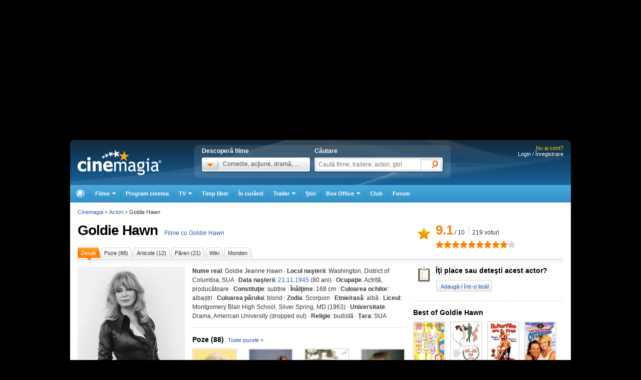

--- FILE ---
content_type: text/html; charset=UTF-8
request_url: https://www.cinemagia.ro/actori/goldie-hawn-2080/
body_size: 30067
content:
<!DOCTYPE HTML PUBLIC "-//W3C//DTD HTML 4.01 Transitional//EN" "http://www.w3.org/TR/html4/loose.dtd">
<html lang="ro" dir="ltr" xmlns="http://www.w3.org/1999/xhtml">
<head>
<meta http-equiv="Content-Type" content="text/html; charset=utf-8" />
<title>Goldie Hawn - Actor - CineMagia.ro</title>
<meta name="description" content="Goldie Hawn - Goldie Jeanne Hawn - actriță, producătoare s-a născut la 21.11.1945, cunoscut(ă) pentru Laugh-In. Biografie Goldie Hawn: De o irezistibila stralucire &quot;de substanta&quot; actrita s-a nascut in Washington pe 21 noiembrie 1945. Tatal sau" />
<meta name="keywords" content="goldie hawn, goldie jeanne hawn, goldie, hawn, jeanne, actriță, producătoare" />
<meta name="author" content="Imedia Plus Group SA" />

<meta property="og:site_name" content="Cinemagia" />
<meta property="og:image" content="https://static.cinemagia.ro/img/resize/db/actor/00/20/80/goldie-hawn-384471l-600x0-w-679d24c9.jpg"/>
<link rel="alternate" media="only screen and (max-width: 640px)" href="https://m.cinemagia.ro/actori/goldie-hawn-2080/" />
<meta property="fb:app_id" content="109298649111630"/>
<meta property="fb:admins" content="1616492207"/>
<meta property="og:title" content="Goldie Hawn"/>
<meta property="og:type" content="actor"/>
<meta property="og:url" content="https://www.cinemagia.ro/actori/goldie-hawn-2080/"/>
<meta property="og:site_name" content="Cinemagia"/>
<meta property="og:description" content="De o irezistibila stralucire &quot;de substanta&quot; actrita s-a nascut in Washington pe 21 noiembrie 1945. Tatal sau Rut Hawn ( Edward Rutledge Hawn), este descendent al lui Edward Rutledge, care de tanar a semnat Declaration of Independence in 1776. A urmat cursurile la Montgomery Blair High School in Silver Spring, Maryland si a absolvit facultatea in 2002 la American University.In Ianuarie 1985 pozeaza goala la varsta de 39 de ani in Playboy. Casatorita si divortata de 2 ori, traieste o frumoasa relatie de dragoste de aproximativ 25 de ani cu celebrul actor Kurt Russell si este mama a trei copii: Oliver Hudsonr, Kate Hudson, aproape la fel de celebra actrita ca mama sa si Wyatt Russell, nascut in 1986, actor si el.Este totodata bunica lui Ryder Russell Robinson (copilul fiicei sale si a muzicianului Chris Robinson) si a lui Wilder Brooks (copilul fiului sau Oliver si a sotiri acesteia actrita Erinn Bartlett). Frumoasa, feminina a acreditat mitul feminitatii cu mister, o feminitate putin baieteasca dar niciodata lipsita de gratie si atu-urile senzualitatii.Este buna prietena cu o alta celebra actrita: Sally Field.
Actrița a fost recompensată pentru rolurile sale din filme cu steaua numărul 6201 amplasată pe Bulevardul Walk of Fame din Hollywood. "/>

                    <meta name="msApplication-ID" content="App" />
                    <meta name="msApplication-PackageFamilyName" content="iMedia.Cinemagia_69n3e8mdfanf0" />
                    <meta name="msApplication-Arguments" content="actorId=2080" />
<script type="application/ld+json">
{"@context":"http:\/\/schema.org","@type":"Person","@id":"2080","url":"https:\/\/www.cinemagia.ro\/actori\/goldie-hawn-2080\/","name":"Goldie Hawn","alternateName":"Goldie Jeanne Hawn","image":{"@type":"ImageObject","url":"https:\/\/static.cinemagia.ro\/img\/resize\/db\/actor\/00\/20\/80\/goldie-hawn-384471l-600x0-w-679d24c9.jpg"},"jobTitle":"actor"}
</script>


<script language="javascript" type="text/javascript">
var CFG = {"baseURL":"https:\/\/www.cinemagia.ro","imgBaseURL":"https:\/\/static.cinemagia.ro\/img","jsBaseURL":"https:\/\/static.cinemagia.ro\/js-v.1767664502","cssBaseURL":"https:\/\/static.cinemagia.ro\/css-v.1767861161","loginURL":"https:\/\/auth.cinemagia.ro\/login\/?back_url=https%3A%2F%2Fwww.cinemagia.ro%2Factori%2Fgoldie-hawn-2080%2F"};
</script>


<!-- Google Tag Manager -->
<script>
dataLayer = [{"gaDimension_Section":"Actori"}];
dataLayer.push({"userId":"0"});
</script>
<!-- Google Tag Manager -->
<script>(function(w,d,s,l,i){w[l]=w[l]||[];w[l].push({'gtm.start': new Date().getTime(),event:'gtm.js'});var f=d.getElementsByTagName(s)[0], j=d.createElement(s),dl=l!='dataLayer'?'&l='+l:'';j.async=true;j.src='https://www.googletagmanager.com/gtm.js?id='+i+dl;f.parentNode.insertBefore(j,f); })(window,document,'script','dataLayer','GTM-NWPLPK');</script>
<!-- End Google Tag Manager -->

<link rel="stylesheet" href="https://static.cinemagia.ro/css-v.1767861161/style.css" type="text/css" />
<link rel="stylesheet" href="https://static.cinemagia.ro/css-v.1767861161/dialog.2.1.css" type="text/css" />
<link rel="stylesheet" href="https://static.cinemagia.ro/js-v.1767664502/lib/bootstrap/modal.css" type="text/css" />

<link rel="pingback" href="https://www.cinemagia.ro/xmlrpc.php" />
<script>!(function () { window.googletag = window.googletag || {}; window.vmpbjs = window.vmpbjs || {}; window.vpb = window.vpb || {}; vpb.cmd = vpb.cmd || []; vpb.st = Date.now(); vpb.fastLoad = true; googletag.cmd = googletag.cmd || []; vmpbjs.cmd = vmpbjs.cmd || []; var cmds = []; try { cmds = googletag.cmd.slice(0); googletag.cmd.length = 0; } catch (e) {} var ready = false; function exec(cb) { return cb.call(googletag); } var overriden = false; googletag.cmd.push(function () { overriden = true; googletag.cmd.unshift = function (cb) { if (ready) { return exec(cb); } cmds.unshift(cb); if (cb._startgpt) { ready = true; for (var k = 0; k < cmds.length; k++) { exec(cmds[k]); } } }; googletag.cmd.push = function (cb) { if (ready) { return exec(cb); } cmds.push(cb); }; }); if (!overriden) { googletag.cmd.push = function (cb) { cmds.push(cb); }; googletag.cmd.unshift = function (cb) { cmds.unshift(cb); if (cb._startgpt) { ready = true; if (googletag.apiReady) { cmds.forEach(function (cb) { googletag.cmd.push(cb); }); } else { googletag.cmd = cmds; } } }; } var dayMs = 36e5, cb = parseInt(Date.now() / dayMs), vpbSrc = '//player.bidmatic.io/prebidlink/' + cb + '/wrapper_hb_778456_23124.js', pbSrc = vpbSrc.replace('wrapper_hb', 'hb'), gptSrc = '//securepubads.g.doubleclick.net/tag/js/gpt.js', c = document.head || document.body || document.documentElement; function loadScript(src, cb) { var s = document.createElement('script'); s.src = src; s.defer = false; c.appendChild(s); s.onload = cb; s.onerror = function () { var fn = function(){}; fn._startgpt = true; googletag.cmd.unshift(fn); }; return s; } loadScript(pbSrc); loadScript(gptSrc); loadScript(vpbSrc); })()</script>
<script async src="https://securepubads.g.doubleclick.net/tag/js/gpt.js"></script>
<script>
window.googletag = window.googletag || {cmd: []};
googletag.cmd.push(function() {
googletag.defineSlot('/98262835/DFP_Display/Cinemagia_Top', [970, 250], 'div-gpt-ad-1267c2dfe79c575a7da6af656dd12b16').addService(googletag.pubads()); // cinemagia,cinema/actor,top
googletag.defineSlot('/98262835/DFP_Display/Cinemagia_300x600_P1', [[300,600],[300,250]], 'div-gpt-ad-be8c35ea103f8d06af6fbe62db16cd5b').addService(googletag.pubads()); // cinemagia,cinema/actor,box
googletag.defineSlot('/98262835/DFP_Display/Cinemagia_970x250', [970, 250], 'div-gpt-ad-2a454b27a77fecbac09b97eb1b33e0ed').addService(googletag.pubads()); // cinemagia,cinema/actor,pushdown_cinemagia
googletag.defineSlot('/98262835/DFP_Display/Cinemagia_Special', [1, 1], 'div-gpt-ad-a0fb29d639a3355dd5ebeda714354425').addService(googletag.pubads()); // cinemagia,cinema/nochannel,special
googletag.defineSlot('/98262835/DFP_Display/Cinemagia_970x250_Bottom', [970, 250], 'div-gpt-ad-c1e92de12c76dcec49824694d71c23df').addService(googletag.pubads()); // cinemagia,cinema/nochannel,bottom
googletag.pubads().collapseEmptyDivs(true);
googletag.pubads().setCentering(true);
googletag.pubads().enableSingleRequest();
googletag.pubads().setTargeting('platform', ['www']).setTargeting('channel', ['cinema/actori']);
googletag.enableServices();
});
</script>
<link rel="preload" as="script" href="https://live.demand.supply/up.js"><script async data-cfasync="false" type="text/javascript" src="https://live.demand.supply/up.js"></script>
        <script language="javascript" src="//ajax.googleapis.com/ajax/libs/jquery/2.1.1/jquery.min.js" type="text/javascript"></script>
            <script language="javascript" src="https://static.cinemagia.ro/js-v.1767664502/prototype-base.js" type="text/javascript"></script>
            <script type="text/javascript">window.jQueryCinemagia = jQuery.noConflict();</script>
            <script language="javascript" src="https://static.cinemagia.ro/js-v.1767664502/lib/underscore.js" type="text/javascript"></script>
            <script language="javascript" src="https://static.cinemagia.ro/js-v.1767664502/lib/jquery.hoverIntent.js" type="text/javascript"></script>
            <script language="javascript" src="https://static.cinemagia.ro/js-v.1767664502/lib/jquery.blockUI.js" type="text/javascript"></script>
            <script language="javascript" src="https://static.cinemagia.ro/js-v.1767664502/lib/typeahead/typeahead.bundle.min.js" type="text/javascript"></script>
            <script language="javascript" src="https://static.cinemagia.ro/js-v.1767664502/lib/bootstrap/modal.js" type="text/javascript"></script>
            <script language="javascript" src="https://static.cinemagia.ro/js-v.1767664502/common.js" type="text/javascript"></script>
            <script language="javascript" src="https://static.cinemagia.ro/js-v.1767664502/sticky.js" type="text/javascript"></script>
            <script language="javascript" src="https://static.cinemagia.ro/js-v.1767664502/cinemagia_options.js" type="text/javascript"></script>
            <script language="javascript" src="https://static.cinemagia.ro/js-v.1767664502/movie/movie_user_link.js" type="text/javascript"></script>
            <script language="javascript" src="https://static.cinemagia.ro/js-v.1767664502/actor/actor.js" type="text/javascript"></script>
            <script language="javascript" src="https://static.cinemagia.ro/js-v.1767664502/user_review.js" type="text/javascript"></script>
            <script language="javascript" src="https://static.cinemagia.ro/js-v.1767664502/lib/galleria/galleria-1.4.2.min.js" type="text/javascript"></script>
    
<script language="javascript">
Application.user = {"username":"","loggedIn":false,"haveFacebookId":false,"facebookUserIdHash":""}</script>

<link rel="alternate" type="application/rss+xml" title="Cinemagia" href="https://www.cinemagia.ro/syndication/rss/" />
<link rel="canonical" href="https://www.cinemagia.ro/actori/goldie-hawn-2080/" />

</head>
<body>
<!-- Google Tag Manager (noscript) -->
<noscript><iframe src="https://www.googletagmanager.com/ns.html?id=GTM-NWPLPK" height="0" width="0" style="display:none;visibility:hidden"></iframe></noscript>
<!-- End Google Tag Manager (noscript) -->





<div id="outer_body">
    <div id="inner_body">
            <div class="banner_container_top" id="banner_container_top"><!-- site:cinemagia, channel:cinema/actor, slot:top -->
<div id="div-gpt-ad-1267c2dfe79c575a7da6af656dd12b16" style="width:970px;display:block;margin:0 auto;">
<script type="text/javascript">
googletag.cmd.push(function() { googletag.display('div-gpt-ad-1267c2dfe79c575a7da6af656dd12b16'); });
</script>
</div>
</div>
        <div id="main_container" class="">

                                        <div id="header" class="">

                    <div class="logo"><a href="https://www.cinemagia.ro" title="Cinemagia.ro">Cinemagia.ro</a></div>

                    <div class="header_search">
    <div class="left">
        <span class="block">Descoperă filme</span>
        <div id="headerMovieDropdownStarter" class="tab_genre clearfix">
            <a href="#" onclick="return false"><img src="https://static.cinemagia.ro/img/shim.gif" width="34" height="26"/></a>
            <span>Comedie, acţiune, dramă, ...</span>
        </div>
        <div  style="position:relative;">
        <!--begin main container-->
<div id="headerMovieDropdownContainer" class="layer_1">
    <div class="box_content clearfix">
        <div class="left_layer">
            <h3 class="mb5"><a href="/filme/">Filme pe genuri</a></h3>
            <ul class="genre">
                        <li><a href="https://www.cinemagia.ro/filme-actiune/" title="Filme Acţiune">Acţiune</a></li>
                        <li><a href="https://www.cinemagia.ro/filme-animatie/" title="Filme Animaţie">Animaţie</a></li>
                        <li><a href="https://www.cinemagia.ro/filme-aventuri/" title="Filme Aventuri">Aventuri</a></li>
                        <li><a href="https://www.cinemagia.ro/filme-biografice/" title="Filme Biografic">Biografic</a></li>
                        <li><a href="https://www.cinemagia.ro/filme-comedie/" title="Filme Comedie">Comedie</a></li>
                        <li><a href="https://www.cinemagia.ro/filme-crima/" title="Filme Crimă">Crimă</a></li>
                        <li><a href="https://www.cinemagia.ro/filme-documentare/" title="Filme Documentar">Documentar</a></li>
                        <li><a href="https://www.cinemagia.ro/filme-dragoste/" title="Filme Dragoste">Dragoste</a></li>
                        <li><a href="https://www.cinemagia.ro/filme-drama/" title="Filme Dramă">Dramă</a></li>
                        <li><a href="https://www.cinemagia.ro/filme-erotice/" title="Filme Erotic">Erotic</a></li>
                        </ul>
            <ul class="genre">
                        <li><a href="https://www.cinemagia.ro/filme-familie/" title="Filme Familie">Familie</a></li>
                        <li><a href="https://www.cinemagia.ro/filme-fantastice/" title="Filme Fantastic">Fantastic</a></li>
                        <li><a href="https://www.cinemagia.ro/filme-film-noir/" title="Filme Film noir">Film noir</a></li>
                        <li><a href="https://www.cinemagia.ro/filme-horror/" title="Filme Horror">Horror</a></li>
                        <li><a href="https://www.cinemagia.ro/filme-istorice/" title="Filme Istoric">Istoric</a></li>
                        <li><a href="https://www.cinemagia.ro/filme-mister/" title="Filme Mister">Mister</a></li>
                        <li><a href="https://www.cinemagia.ro/filme-muzica/" title="Filme Muzică">Muzică</a></li>
                        <li><a href="https://www.cinemagia.ro/filme-muzicale/" title="Filme Muzical">Muzical</a></li>
                        <li><a href="https://www.cinemagia.ro/filme-razboi/" title="Filme Război">Război</a></li>
                        <li><a href="https://www.cinemagia.ro/filme-reality-tv/" title="Filme Reality TV">Reality TV</a></li>
                        </ul>
            <ul class="genre">
                        <li><a href="https://www.cinemagia.ro/filme-romantice/" title="Filme Romantic">Romantic</a></li>
                        <li><a href="https://www.cinemagia.ro/filme-scurt-metraje/" title="Filme Scurt metraj">Scurt metraj</a></li>
                        <li><a href="https://www.cinemagia.ro/filme-sf/" title="Filme SF">SF</a></li>
                        <li><a href="https://www.cinemagia.ro/filme-sport/" title="Filme Sport">Sport</a></li>
                        <li><a href="https://www.cinemagia.ro/filme-stand-up/" title="Filme Stand Up">Stand Up</a></li>
                        <li><a href="https://www.cinemagia.ro/filme-talk-show/" title="Filme Talk show">Talk show</a></li>
                        <li><a href="https://www.cinemagia.ro/filme-thriller/" title="Filme Thriller">Thriller</a></li>
                        <li><a href="https://www.cinemagia.ro/filme-western/" title="Filme Western">Western</a></li>
                        </ul>
        </div>

        
        <div class="right_layer sep_right">
            <div class="mb10">
                <h3 class="mb5"><a href="https://www.cinemagia.ro/filme-2026/" title="Filme 2026">Filme 2026</a></h3>
                <ul class="genre">
                    <li><a href="https://www.cinemagia.ro/filme-actiune/2026/" title="Actiune 2026">Actiune 2026</a></li>
                    <li><a href="https://www.cinemagia.ro/filme-comedie/2026/" title="Comedie 2026">Comedie 2026</a></li>
                    <li><a href="https://www.cinemagia.ro/filme-dragoste/2026/" title="Dragoste 2026">Dragoste 2026</a></li>
                    <li><a href="https://www.cinemagia.ro/filme-drama/2026/" title="Drama 2026">Drama 2026</a></li>
                    <li><a href="https://www.cinemagia.ro/filme-horror/2026/" title="Horror 2026">Horror 2026</a></li>
                    <li><a href="https://www.cinemagia.ro/filme-western/2026/" title="Western 2026">Western 2026</a></li>
                    <li><a href="https://www.cinemagia.ro/filme-2026/indiene/" title="Filme indiene 2026">Indiene 2026</a></li>
                    <li><a href="https://www.cinemagia.ro/filme-2026/romanesti/" title="Filme romanesti 2026">Romanesti 2026</a></li>
                </ul>
            </div>
        </div>
        <div class="right_layer">
            <div class="mb10">
                <h3 class="mb5"><a href="https://www.cinemagia.ro/filme-noi/" title="Filme noi">Filme noi</a></h3>
                <ul class="genre">
                                <li><a href="https://www.cinemagia.ro/filme-2028/" title="Filme 2028">Filme 2028</a></li>
                                <li><a href="https://www.cinemagia.ro/filme-2027/" title="Filme 2027">Filme 2027</a></li>
                                <li><a href="https://www.cinemagia.ro/filme-2026/" title="Filme 2026">Filme 2026</a></li>
                                <li><a href="https://www.cinemagia.ro/filme-2025/" title="Filme 2025">Filme 2025</a></li>
                                <li><a href="/filme-in-curand/" title="Premiere cinema">Premiere cinema</a></li>
                                <li><a href="https://www.cinemagia.ro/program-tv/filme-la-tv/" title="Filme la TV">Filme la TV</a></li>
                                <li><a href="https://www.cinemagia.ro/dvd/noutati/" title="Filme pe DVD">Filme pe DVD</a></li>
                                <li><a href="https://www.cinemagia.ro/blu-ray/noutati/" title="Filme pe Blu-ray">Filme pe Blu-ray</a></li>
                                <li><a href="https://www.cinemagia.ro/premii/oscar/2026/" title="Filme Oscar 2026">Filme Oscar 2026</a></li>
                </ul>
            </div>
        </div>
    </div>
</div>        </div>
    </div>

    <form id="topSearchForm" action="https://www.cinemagia.ro/cauta/" method="get">
    <div class="right search">
        <span class="block">Căutare</span>
        <div class="tab_search">

                
                <input
                    type="text"
                    class="text"
                    name="q"
                    id="topSearchFormQ"
                    placeholder="Caută filme, trailere, actori, ştiri"
                                        data-autocomplete-url="https://www.cinemagia.ro/dispatcher.php?controller=HeaderAutocomplete&amp;q=__query__"
                    data-suggest-template="&lt;div&gt;
                    &lt;div class=&quot;row&quot;&gt;
                        &lt;% if (data.is_bottom_search) { %&gt;
                        &lt;div style=&quot;grid-column: 1 /span 2&quot;&gt;&lt;span style=&quot;padding:5px 0; display:inline-block;&quot;&gt;Caută &quot;&lt;%= data._query %&gt;&quot;&lt;/span&gt;&lt;/div&gt;
                        &lt;% } else { %&gt;
                        &lt;img src=&quot;&lt;%= data.image_url %&gt;&quot; /&gt;
                        &lt;div&gt;
                            &lt;span&gt;&lt;%= data.title_1 %&gt;&lt;/span&gt;
                            &lt;% if (parseInt(data.year, 10) &gt; 0) { %&gt;
                                &lt;span&gt;(&lt;%= data.year %&gt;)&lt;/span&gt;
                            &lt;% } %&gt;
                            &lt;% if (data.title_2) { %&gt;
                            &lt;br /&gt;&lt;em&gt;&lt;%= data.title_2 %&gt;&lt;/em&gt;
                            &lt;% } %&gt;
                        &lt;/div&gt;
                        &lt;% } %&gt;
                    &lt;/div&gt;
                &lt;/div&gt;"
                    data-suggest-template="&lt;div&gt;
                    &lt;div class=&quot;row&quot;&gt;
                        &lt;% if (data.is_bottom_search) { %&gt;
                        &lt;div style=&quot;grid-column: 1 /span 2&quot;&gt;&lt;span style=&quot;padding:5px 0; display:inline-block;&quot;&gt;Caută &quot;&lt;%= data._query %&gt;&quot;&lt;/span&gt;&lt;/div&gt;
                        &lt;% } else { %&gt;
                        &lt;img src=&quot;&lt;%= data.image_url %&gt;&quot; /&gt;
                        &lt;div&gt;
                            &lt;span&gt;&lt;%= data.title_1 %&gt;&lt;/span&gt;
                            &lt;% if (parseInt(data.year, 10) &gt; 0) { %&gt;
                                &lt;span&gt;(&lt;%= data.year %&gt;)&lt;/span&gt;
                            &lt;% } %&gt;
                            &lt;% if (data.title_2) { %&gt;
                            &lt;br /&gt;&lt;em&gt;&lt;%= data.title_2 %&gt;&lt;/em&gt;
                            &lt;% } %&gt;
                        &lt;/div&gt;
                        &lt;% } %&gt;
                    &lt;/div&gt;
                &lt;/div&gt;"
                />

                <input type="hidden" name="new" value="1" />
                <input type="submit" value="" class="submit"/>
                <!--
                <div id="topSearchFormQChoices" class="autocomplete autocomplete_header"></div>
                -->
        </div>
    </div>
    </form>
</div>
<script language="javascript">
    header_dropdown_init('headerMovieDropdownContainer', 'headerMovieDropdownStarter');
    header_search_init('topSearchForm', 'topSearchFormQ', '/dispatcher.php?controller=HeaderAutocomplete', 'topSearchFormQChoices', '');
</script>                    
<div id="headerLoginStatus" class="header_login" style="text-align:right; padding-right:15px;">
        <div style="font-size:11px; color:#FFCC00;">Nu ai cont?</div>

    <div style="display: -moz-inline-block; display:inline-block; display:inline; zoom:1">
                <a href="https://auth.cinemagia.ro/login/" rel="nofollow">Login / Înregistrare</a></div>
            </div>
                                            <div class="header_nav header_selectable"><div><a href="https://www.cinemagia.ro"><span>Cinemagia</span></a></div><div id="topChannelfilme" class=""><a href="https://www.cinemagia.ro/filme/"><span>Filme</span></a><ul><li><a href="https://www.cinemagia.ro/filme/">Filme</a></li><li><a href="https://www.cinemagia.ro/seriale-tv/">Seriale TV</a></li><li><a href="https://www.cinemagia.ro/celebritati/">Actori</a></li><li><a href="https://www.cinemagia.ro/premii/">Filme premiate</a></li><li class="submenu submenu_right"><a href="https://www.cinemagia.ro/dvd/noutati/"><span>Dvd</span></a><ul><li><a href="https://www.cinemagia.ro/dvd/noutati/">Dvd</a></li><li><a href="https://www.cinemagia.ro/blu-ray/noutati/">BluRay</a></li><li><a href="https://www.cinemagia.ro/soundtrack/">Soundtrack</a></li></ul></li></ul></div><div id="topChannelprogram-cinema"><a href="https://www.cinemagia.ro/program-cinema/" onclick="window.location = 'https://www.cinemagia.ro/program-cinema/?autodetect_town=true'; return false;">Program cinema</a></div><div id="topChannelprogram-tv"><a href="https://www.cinemagia.ro/program-tv/" onclick="window.location = 'https://www.cinemagia.ro/program-tv/?autodetect_stations=true'; return false;"><span>TV</span></a><ul><li><a href="https://www.cinemagia.ro/program-tv/filme-la-tv/">Filme la TV</a></li><li><a href="https://www.cinemagia.ro/program-tv/seriale-la-tv/">Seriale la TV</a></li><li><a href="https://www.cinemagia.ro/program-tv/">Program TV complet</a></li><li><a href="https://www.cinemagia.ro/program-tv/grid/">Acum la TV</a></li><li><a href="https://www.cinemagia.ro/program-tv/vertical/" onclick="window.location = 'https://www.cinemagia.ro/program-tv/vertical/?autodetect_stations=true'; return false;">Program TV vertical</a></li></ul></div><div id="topChanneltimppliber"><a href="https://timp-liber.cinemagia.ro">Timp liber</a></div><div id="topChannelfilme-in-curand"><a href="https://www.cinemagia.ro/filme-in-curand/">În curând</a></div><div id="topChanneltrailer"><a href="https://www.cinemagia.ro/trailer/"><span>Trailer</span></a><ul><li><a href="https://www.cinemagia.ro/trailer/">Toate trailerele</a></li><li><a href="https://www.cinemagia.ro/trailer/filme-noi/">Trailere filme noi</a></li><li><a href="https://www.cinemagia.ro/trailer/ultimele-adaugate/2025/">Trailere filme 2025</a></li><li><a href="https://www.cinemagia.ro/trailer/ultimele-adaugate/2026/">Trailere filme 2026</a></li><li><a href="https://www.cinemagia.ro/trailer/ultimele-adaugate/actiune/">Trailere filme acţiune</a></li><li><a href="https://www.cinemagia.ro/trailer/ultimele-adaugate/comedie/">Trailere filme comedie</a></li></ul></div><div id="topChannelstiri"><a href="https://www.cinemagia.ro/stiri/">Ştiri</a></div><div id="topChannelboxoffice"><a href="https://www.cinemagia.ro/boxoffice/"><span>Box Office</span></a><ul><li><a href="https://www.cinemagia.ro/boxoffice/romania/">Box Office România</a></li><li><a href="https://www.cinemagia.ro/boxoffice/statele-unite/">Box Office SUA</a></li></ul></div><div class="club_item"><a href="/club/"><strong>Club</strong></a></div><div id="topChannelforum"><a href="/forum/">Forum</a></div></div>                                    </div>
            
            <!--end header-->
            
            <div class="underheader_pushdown"><!-- site:cinemagia, channel:cinema/actor, slot:pushdown_cinemagia -->
<div id="div-gpt-ad-2a454b27a77fecbac09b97eb1b33e0ed" style="width:970px;display:block;margin:0 auto;">
<script type="text/javascript">
googletag.cmd.push(function() { googletag.display('div-gpt-ad-2a454b27a77fecbac09b97eb1b33e0ed'); });
</script>
</div>
</div><div class="layout_6 show_breadcrumbs">
    <div class="layout_6_content clearfix">
                <div class="header_actor hreview-aggregate">
            <div class="title_container item">
                <h1><a href="https://www.cinemagia.ro/actori/goldie-hawn-2080/" title="Actor - Goldie Hawn" class="color4 fn">Goldie Hawn</a></h1>
                                  <a href="https://www.cinemagia.ro/filme-cu-goldie-hawn-2080/" title="Filme cu Goldie Hawn">Filme cu Goldie Hawn</a>
                                           </div>

            <div class="rating_box">
                <i></i>
                                <div class="nota_users clearfix">
                    <div class="nota rating left">
                        <span class="average">9.1</span> / <span class="best">10</span>                    </div>
                    <div id="ratingAllVotesNr" class="votes_container">
                                                    <span class="votes">219</span> voturi
                                            </div>
                </div>
                <div class="starbar" id="ratingAllStars">
                    <div class="starbar_backstars" id="starbarBackstars">
                        <div style="width:91%;" class="starbar_frontstars"></div>
                                                <a href="javascript:void(0)" data-href="https://www.cinemagia.ro/actori/goldie-hawn-2080/set-rating/?&value=10&rating_vc=200831a2f9d172a6825af76922135bf911d6a4" class="starbar10" rel="nofollow" title="Nota 10"></a>
                                                <a href="javascript:void(0)" data-href="https://www.cinemagia.ro/actori/goldie-hawn-2080/set-rating/?&value=9&rating_vc=200831a2f9d172a6825af76922135bf911d6a4" class="starbar9" rel="nofollow" title="Nota 9"></a>
                                                <a href="javascript:void(0)" data-href="https://www.cinemagia.ro/actori/goldie-hawn-2080/set-rating/?&value=8&rating_vc=200831a2f9d172a6825af76922135bf911d6a4" class="starbar8" rel="nofollow" title="Nota 8"></a>
                                                <a href="javascript:void(0)" data-href="https://www.cinemagia.ro/actori/goldie-hawn-2080/set-rating/?&value=7&rating_vc=200831a2f9d172a6825af76922135bf911d6a4" class="starbar7" rel="nofollow" title="Nota 7"></a>
                                                <a href="javascript:void(0)" data-href="https://www.cinemagia.ro/actori/goldie-hawn-2080/set-rating/?&value=6&rating_vc=200831a2f9d172a6825af76922135bf911d6a4" class="starbar6" rel="nofollow" title="Nota 6"></a>
                                                <a href="javascript:void(0)" data-href="https://www.cinemagia.ro/actori/goldie-hawn-2080/set-rating/?&value=5&rating_vc=200831a2f9d172a6825af76922135bf911d6a4" class="starbar5" rel="nofollow" title="Nota 5"></a>
                                                <a href="javascript:void(0)" data-href="https://www.cinemagia.ro/actori/goldie-hawn-2080/set-rating/?&value=4&rating_vc=200831a2f9d172a6825af76922135bf911d6a4" class="starbar4" rel="nofollow" title="Nota 4"></a>
                                                <a href="javascript:void(0)" data-href="https://www.cinemagia.ro/actori/goldie-hawn-2080/set-rating/?&value=3&rating_vc=200831a2f9d172a6825af76922135bf911d6a4" class="starbar3" rel="nofollow" title="Nota 3"></a>
                                                <a href="javascript:void(0)" data-href="https://www.cinemagia.ro/actori/goldie-hawn-2080/set-rating/?&value=2&rating_vc=200831a2f9d172a6825af76922135bf911d6a4" class="starbar2" rel="nofollow" title="Nota 2"></a>
                                                <a href="javascript:void(0)" data-href="https://www.cinemagia.ro/actori/goldie-hawn-2080/set-rating/?&value=1&rating_vc=200831a2f9d172a6825af76922135bf911d6a4" class="starbar1" rel="nofollow" title="Nota 1"></a>
                                            </div>
                </div>
                <span class="nota_ta" id="userRatingValue" style="display:none">Nota ta: 0</span>
            </div>
                        <script language="javascript" type="text/javascript">
            (function() {
                $('ratingAllStars').observe('click', function(event) {
                    event.stop();
                    if (event.element().tagName.toLowerCase() == 'a') {
                        rateItem(event.element());
                    }
                });

                function rateItem(item)
                {
                    new Ajax.Request(item.readAttribute('data-href'), {
                        onComplete: function(transport) {
                            var result = Application.ajaxResponseProcess(transport, {set:Prototype.emptyFunction});
                            if (! result) {
                                return;
                            }
                            $('ratingAllStars').show().select('.starbar_frontstars').first().setStyle({width: (result.resource.bayesian_rating * 10) + '%'});
                            $('userRatingValue').update('Nota ta: ' + result.resource.value).show();
                        }
                    });
                }
            })();
            </script>
                        
<ul class="tab_5">
    <li class="current"><a href="https://www.cinemagia.ro/actori/goldie-hawn-2080/" title="Detalii Goldie Hawn"><span>Detalii</span></a></li>
            <li><a href="https://www.cinemagia.ro/actori/goldie-hawn-2080/poze/" title="Poze Goldie Hawn"><span>Poze (88)</span></a></li>
            <li><a href="https://www.cinemagia.ro/actori/goldie-hawn-2080/articole/" title="Articole Goldie Hawn"><span>Articole (12)</span></a></li>
            <li><a href="https://www.cinemagia.ro/actori/goldie-hawn-2080/reviews/" title="Păreri Goldie Hawn"><span>Păreri (21)</span></a></li>
        <li ><a href="https://www.cinemagia.ro/actori/goldie-hawn-2080/wiki/" rel="nofollow" title="Wiki Goldie Hawn"><span>Wiki</span></a></li>
        <li><a href="https://www.cinemagia.ro/actori/goldie-hawn-2080/monden/" title="Monden Goldie Hawn"><span>Monden</span></a></li>
    </ul>            </div>
            
            <div class="clearfix">
            <div class="col_left" style="background-image: none; padding-top:0px;">

                <div class="detalii_actor clearfix">
                    <div class="detalii_actor_left">
                        <div class="poza_actor">
                                                                                        <a href="https://static.cinemagia.ro/img/db/actor/00/20/80/goldie-hawn-384471l.jpg" title="Goldie Hawn" onclick="return false"  data-image-id="4716019" data-is-galleria-launcher="true">
                                    <img src="https://static.cinemagia.ro/img/resize/db/actor/00/20/80/goldie-hawn-384471l-214x0-wtm-5881066e.jpg" />
                                </a>
                                                                                        <a href="https://www.cinemagia.ro/actori/goldie-hawn-2080/poze/" class="other_poster" title="Poze Goldie Hawn">Poze Goldie Hawn</a>
                                                    </div>
                                                                        <div class="monden">
                                <h2>Monden</h2>
                                <div class="mb5 clearfix">
                                                                                                            <a href="https://www.cinemagia.ro/actori/goldie-hawn-2080/monden/" class="poza">
                                        <img src="https://static.cinemagia.ro/img/resize/db/actor/00/72/30/gus-trikonis-910270l-50x50-b-f7deb2d4.jpg" width="50" height="50" />
                                    </a>
                                                                        S-a căsătorit cu <a href="https://www.cinemagia.ro/actori/gus-trikonis-7230/">Gus Trikonis</a> în anul 1969                                </div>
                                <a href="https://www.cinemagia.ro/actori/goldie-hawn-2080/monden/" class="small">Vezi toate &raquo;</a>
                        </div>
                                            </div>
                    <div class="detalii_actor_right">
                                                <div class="detalii_block info_actor">
                                                                                        <b>Nume real</b>: Goldie Jeanne Hawn
                                                                                                                        &middot;                                 <b>Locul naşterii</b>: Washington, District of Columbia, SUA
                                                                                                                        &middot;                                 <b>Data naşterii</b>:
                                                                                                    <a href="https://www.cinemagia.ro/actori/nascuti-pe-data-de-21-noiembrie/" title="Actori nascuti pe 21 noiembrie">21.11.1945</a>
                                                                (80 ani)                                                                                                                                                                                &middot;                                 <b>Ocupaţie</b>: Actriță, producătoare
                                                                                                                        &middot;                                 <b>Constituţie</b>: subțire
                                                                                                                        &middot;                                 <b>Înălţime</b>: 168 cm
                                                                                                                        &middot;                                 <b>Culoarea ochilor</b>: albaștri
                                                                                                                        &middot;                                 <b>Culoarea părului</b>: blond
                                                                                                                        &middot;                                 <b>Zodia</b>: Scorpion
                                                                                                                        &middot;                                 <b>Etnie/rasă</b>: albă
                                                                                                                        &middot;                                 <b>Liceul</b>: Montgomery Blair High School, Silver Spring, MD (1963)
                                                                                                                        &middot;                                 <b>Universitate</b>: Drama, American University (dropped out)
                                                                                                                        &middot;                                 <b>Religie</b>: budistă
                                                                                                                        &middot;                                 <b>Țara</b>: SUA
                                                                                    </div>
                        
                                                <div class="detalii_block">
                            <div class="title_container">
                                <h2>Poze (88)</h2>
                                <a href="https://www.cinemagia.ro/actori/goldie-hawn-2080/poze/">Toate pozele &raquo;</a>
                            </div>
                            <ul class="galerie clearfix">
                                                                                                                                                                                                                                                                                                                                <li>
                                    <a href="https://www.cinemagia.ro/actori/goldie-hawn-2080/poze/4716017/" title="Goldie Hawn"  onclick="return false;" data-image-id="4716017" data-is-galleria-launcher="true">
                                                                            <img src="https://static.cinemagia.ro/img/resize/db/actor/00/20/80/goldie-hawn-572823l-thumbnail_gallery.jpg" alt="Goldie Hawn" /></a>
                                                                        </li>
                                                                                                                                            <li>
                                    <a href="https://www.cinemagia.ro/actori/goldie-hawn-2080/poze/4716015/" title="Goldie Hawn"  onclick="return false;" data-image-id="4716015" data-is-galleria-launcher="true">
                                                                            <img src="https://static.cinemagia.ro/img/resize/db/actor/00/20/80/goldie-hawn-446520l-thumbnail_gallery.jpg" alt="Goldie Hawn" /></a>
                                                                        </li>
                                                                                                                                            <li>
                                    <a href="https://www.cinemagia.ro/actori/goldie-hawn-2080/poze/2321517/" title="Goldie Hawn"  onclick="return false;" data-image-id="2321517" data-is-galleria-launcher="true">
                                                                            <img src="https://static.cinemagia.ro/img/resize/db/actor/00/20/80/goldie-hawn-687637l-thumbnail_gallery.jpg" alt="Goldie Hawn" /></a>
                                                                        </li>
                                                                                                                                            <li class="last">
                                    <a href="https://www.cinemagia.ro/actori/goldie-hawn-2080/poze/309112/" title="Goldie Hawn"  onclick="return false;" data-image-id="309112" data-is-galleria-launcher="true">
                                                                            <img src="https://static.cinemagia.ro/img/resize/db/actor/00/20/80/goldie-hawn-497562l-thumbnail_gallery.jpg" alt="Goldie Hawn" /></a>
                                                                        </li>
                                                                                                                                                                            </ul>
                        </div>
                        
                                                <div class="detalii_block biography">
                            <div class="title_container">
                                <h2>Biografie</h2>
                            </div>
                                                        <div id="short_body_sinopsis">
                                <p>De o irezistibila stralucire "de substanta" actrita s-a nascut in Washington pe 21 noiembrie 1945. Tatal sau Rut Hawn ( Edward Rutledge Hawn), este descendent al lui Edward Rutledge, care de tanar a semnat Declaration of Independence in 1776. A urmat cursurile la Montgomery Blair High School in Silver Spring, Maryland si a absolvit facultatea in 2002 la American University.<br>
<br>
In Ianuarie 1985 pozeaza goala la varsta de 39 de ani in Playboy. Casatorita si divortata de 2 ori, traieste o frumoasa relatie de dragoste de...</p>

                                <a href="#" id="expand_sinopsis" class="expand_sinopsis small" onclick="return false;">mai mult</a>
                            </div>
                            <div id="body_sinopsis" style="display:none;"><p>De o irezistibila stralucire "de substanta" actrita s-a nascut in Washington pe 21 noiembrie 1945. Tatal sau Rut Hawn ( Edward Rutledge Hawn), este descendent al lui Edward Rutledge, care de tanar a semnat Declaration of Independence in 1776. A urmat cursurile la Montgomery Blair High School in Silver Spring, Maryland si a absolvit facultatea in 2002 la American University.<br /><br />In Ianuarie 1985 pozeaza goala la varsta de 39 de ani in Playboy. Casatorita si divortata de 2 ori, traieste o frumoasa relatie de dragoste de aproximativ 25 de ani cu celebrul actor Kurt Russell si este mama a trei copii: Oliver Hudsonr, Kate Hudson, aproape la fel de celebra actrita ca mama sa si Wyatt Russell, nascut in 1986, actor si el.<br /><br />Este totodata bunica lui Ryder Russell Robinson (copilul fiicei sale si a muzicianului Chris Robinson) si a lui Wilder Brooks (copilul fiului sau Oliver si a sotiri acesteia actrita Erinn Bartlett). Frumoasa, feminina a acreditat mitul feminitatii cu mister, o feminitate putin baieteasca dar niciodata lipsita de gratie si atu-urile senzualitatii.Este buna prietena cu o alta celebra actrita: Sally Field.</p>
<p>Actrița a fost recompensată pentru rolurile sale din filme cu steaua numărul 6201 amplasată pe Bulevardul Walk of Fame din Hollywood. </p></div>
                                                    </div>

                                                <script language="javascript">
                            Event.observe(document, 'dom:loaded', function(event) {
                                $$('.expand_sinopsis').each(function (item) {
                                    item.observe('click', function(event) {
                                        event.stop();
                                        $('short_body_sinopsis').hide();
                                        $('body_sinopsis').show();
                                    });
                                });
                            });
                        </script>
                                                
                        <div class="wiki_block">
                                                            <span class="mb5 block">Au contribuit la această pagină:
                                                                    <a href="https://www.cinemagia.ro/club/profil/KraZy.KiD/">KraZy.KiD</a>,                                                                     <a href="https://www.cinemagia.ro/club/profil/SkyLo/">SkyLo</a>,                                                                     <a href="https://www.cinemagia.ro/club/profil/Iulidesprefilme/">Iulidesprefilme</a>                                                                </span>
                                                        <a href="https://www.cinemagia.ro/actori/goldie-hawn-2080/wiki/" style="text-decoration: underline;">Contribuie la această pagină</a> şi câştigă DVD-uri!
                        </div>
                    </div>
                </div>

		<!-- site:cinemagia, channel:cinema/filme, slot:inread_sinopsis -->
<div class="box_container1"><div id="DivInread"><div id="teads_banner"><script type="text/javascript" class="teads" async="true" src="//a.teads.tv/page/112196/tag"></script></div></div></div>
                                                                                                                                        <div class="box_container1 actor_filmography">
                                <div class="mb10">
                                                                        <h2 class="inline"><a href="https://www.cinemagia.ro/filme-cu-goldie-hawn-2080/" title="Filme cu Goldie Hawn">Filme cu Goldie Hawn</a></h2>
                                                                                                            <a href="#" class="toggler_link toggler_link_off" onclick="return false;" rel="nofollow" id="showAllFilmography">Vezi filme</a>
                                                                    </div>
                                <ul class="ml15 list1">
                                                                        
                                    <li name="1">
                                        <a href="https://www.cinemagia.ro/filme/the-christmas-chronicles-2-2988357/" title="Film - The Christmas Chronicles 2">The Christmas Chronicles 2
                                         / Cronicile Crăciunului 2</a>
                                        (2020) - dna. Crăciun                                                                                <a class="link_trailer" href="https://www.cinemagia.ro/trailer/the-christmas-chronicles-2-23419/" title="Trailer film The Christmas Chronicles 2">Trailer</a>
                                                                            </li>
                                                                        
                                    <li name="2">
                                        <a href="https://www.cinemagia.ro/filme/the-christmas-chronicles-2551037/" title="Film - The Christmas Chronicles">The Christmas Chronicles
                                         / Cronicile Crăciunului</a>
                                        (2018) - dna. Crăciun                                                                                <a class="link_trailer" href="https://www.cinemagia.ro/trailer/the-christmas-chronicles-19953/" title="Trailer film The Christmas Chronicles">Trailer</a>
                                                                            </li>
                                                                        
                                    <li name="3">
                                        <a href="https://www.cinemagia.ro/filme/spf-18-2112943/" title="Film - SPF-18">SPF-18
                                         / SPF-18 </a>
                                        (2017) - narator                                                                            </li>
                                                                        
                                    <li name="4">
                                        <a href="https://www.cinemagia.ro/filme/snatched-1176277/" title="Film - Snatched">Snatched
                                         / Prizoniere de vacanță</a>
                                        (2017) - Linda Middleton                                                                                <a class="link_trailer_ro" href="https://www.cinemagia.ro/trailer/snatched-16215/" title="Trailer film Snatched">Trailer</a>
                                                                            </li>
                                                                        
                                    <li name="5">
                                        <a href="https://www.cinemagia.ro/filme/the-sixties-884727/" title="Film - The Sixties">The Sixties
                                        </a>
                                        (2013) - ea însăși (imagini de arhivă)                                                                            </li>
                                                                        
                                    <li name="6">
                                        <a href="https://www.cinemagia.ro/filme/streisand-live-in-concert-477645/" title="Film - Streisand: Live in Concert">Streisand: Live in Concert
                                        </a>
                                        (2009) - ea însăși                                                                            </li>
                                                                        
                                    <li name="7">
                                        <a href="https://www.cinemagia.ro/filme/pangea-day-453151/" title="Film - Pangea Day">Pangea Day
                                        </a>
                                        (2008) - ea însăși                                                                            </li>
                                                                        
                                    <li name="8">
                                        <a href="https://www.cinemagia.ro/filme/phineas-and-ferb-566068/" title="Film - Phineas and Ferb">Phineas and Ferb
                                         / Phineas și Ferb</a>
                                        (2007) - Peggy McGee                                                                            </li>
                                                                        
                                    <li name="9">
                                        <a href="https://www.cinemagia.ro/filme/tsunami-aid-a-concert-of-hope-394534/" title="Film - Tsunami Aid: A Concert of Hope">Tsunami Aid: A Concert of Hope
                                        </a>
                                        (2005) - ea însăși                                                                            </li>
                                                                        
                                    <li name="10">
                                        <a href="https://www.cinemagia.ro/filme/the-banger-sisters-admiratoarele-din-60-3151/" title="Film - The Banger Sisters">The Banger Sisters
                                         / Admiratoarele... din '60</a>
                                        (2002) - Suzette                                                                            </li>
                                                                        
                                    <li name="11">
                                        <a href="https://www.cinemagia.ro/filme/america-a-tribute-to-heroes-309898/" title="Film - America: A Tribute to Heroes">America: A Tribute to Heroes
                                        </a>
                                        (2001) - ea însăși                                                                            </li>
                                                                        
                                    <li name="12">
                                        <a href="https://www.cinemagia.ro/filme/town-country-dragoste-si-belele-498/" title="Film - Town &amp; Country">Town & Country
                                         / Dragoste și belele</a>
                                        (2001) - Mona                                                                            </li>
                                                                        
                                    <li name="13">
                                        <a href="https://www.cinemagia.ro/filme/the-out-of-towners-cum-sa-devii-new-york-ez-1921/" title="Film - The Out-of-Towners">The Out-of-Towners
                                         / Provincialii</a>
                                        (1999) - Nancy Clark                                                                            </li>
                                                                        
                                    <li name="14">
                                        <a href="https://www.cinemagia.ro/filme/the-69th-annual-academy-awards-273914/" title="Film - The 69th Annual Academy Awards">The 69th Annual Academy Awards
                                        </a>
                                        (1997) - ea însăși                                                                            </li>
                                                                        
                                    <li name="15">
                                        <a href="https://www.cinemagia.ro/filme/the-first-wives-club-clubul-nevestelor-parasite-2878/" title="Film - The First Wives Club">The First Wives Club
                                         / Clubul nevestelor părăsite</a>
                                        (1996) - Elise Elliot Atchison                                                                            </li>
                                                                        
                                    <li name="16">
                                        <a href="https://www.cinemagia.ro/filme/everyone-says-i-love-you-toti-spun-te-iubesc-1592/" title="Film - Everyone Says I Love You">Everyone Says I Love You
                                         / Toti spun: Te iubesc!</a>
                                        (1996) - Steffi                                                                            </li>
                                                                        
                                    <li name="17">
                                        <a href="https://www.cinemagia.ro/filme/50-years-of-funny-females-249714/" title="Film - 50 Years of Funny Females">50 Years of Funny Females
                                        </a>
                                        (1995) - ea însăși (imagini de arhivă)                                                                            </li>
                                                                        
                                    <li name="18">
                                        <a href="https://www.cinemagia.ro/filme/housesitter-simte-te-ca-acasa-12720/" title="Film - HouseSitter">HouseSitter
                                         / Simte-te ca acasă</a>
                                        (1992) - Gwen                                                                            </li>
                                                                        
                                    <li name="19">
                                        <a href="https://www.cinemagia.ro/filme/death-becomes-her-tinerete-vesnica-1280/" title="Film - Death Becomes Her">Death Becomes Her
                                         / Tinerețe veșnică</a>
                                        (1992) - Helen Sharp                                                                            </li>
                                                                        
                                    <li name="20">
                                        <a href="https://www.cinemagia.ro/filme/crisscross-mereu-impreuna-15767/" title="Film - CrissCross">CrissCross
                                         / Mereu împreună</a>
                                        (1992) - Tracy Cross                                                                            </li>
                                                                        
                                    <li name="21">
                                        <a href="https://www.cinemagia.ro/filme/deceived-deceptie-7362/" title="Film - Deceived">Deceived
                                         / Deceptie</a>
                                        (1991) - Adrienne Saunders                                                                            </li>
                                                                        
                                    <li name="22">
                                        <a href="https://www.cinemagia.ro/filme/bird-on-a-wire-pasarea-pe-sarma-678/" title="Film - Bird on a Wire">Bird on a Wire
                                         / Pasărea pe sârmă</a>
                                        (1990) - Marianne Graves                                                                                <a class="link_trailer" href="https://www.cinemagia.ro/trailer/bird-on-a-wire-pasarea-pe-sarma-4358/" title="Trailer film Bird on a Wire">Trailer</a>
                                                                            </li>
                                                                        
                                    <li name="23">
                                        <a href="https://www.cinemagia.ro/filme/overboard-amnezie-cu-surprize-1496/" title="Film - Overboard">Overboard
                                         / Amnezie cu surprize</a>
                                        (1987) - Joanna / Annie                                                                            </li>
                                                                        
                                    <li name="24">
                                        <a href="https://www.cinemagia.ro/filme/wildcats-echipa-de-fotbal-9905/" title="Film - Wildcats">Wildcats
                                         / Echipa de fotbal</a>
                                        (1986) - Molly                                                                            </li>
                                                                        
                                    <li name="25">
                                        <a href="https://www.cinemagia.ro/filme/swing-shift-femei-in-timp-de-razboi-4093/" title="Film - Swing Shift">Swing Shift
                                         / Femei în timp de război</a>
                                        (1984) - Kay Walsh                                                                            </li>
                                                                        
                                    <li name="26">
                                        <a href="https://www.cinemagia.ro/filme/protocol-fara-protocol-6294/" title="Film - Protocol">Protocol
                                         / Fara protocol</a>
                                        (1984) - Sunny                                                                            </li>
                                                                        
                                    <li name="27">
                                        <a href="https://www.cinemagia.ro/filme/best-friends-prieteni-pe-viata-4249/" title="Film - Best Friends">Best Friends
                                         / Prieteni pe viata</a>
                                        (1982) - Paula McCullen                                                                            </li>
                                                                        
                                    <li name="28">
                                        <a href="https://www.cinemagia.ro/filme/seems-like-old-times-ca-pe-vremuri-19522/" title="Film - Seems Like Old Times">Seems Like Old Times
                                         / Ca pe vremuri</a>
                                        (1980) - Glenda Parks                                                                            </li>
                                                                        
                                    <li name="29">
                                        <a href="https://www.cinemagia.ro/filme/private-benjamin-benjamin-recrut-fara-voie-4226/" title="Film - Private Benjamin">Private Benjamin
                                         / Benjamin, recrut fără voie</a>
                                        (1980) - Judy Benjamin                                                                            </li>
                                                                        
                                    <li name="30">
                                        <a href="https://www.cinemagia.ro/filme/viaggio-con-anita-calatorie-cu-anita-17454/" title="Film - Viaggio con Anita">Viaggio con Anita
                                         / Călătorie cu Anita</a>
                                        (1979) - Anita                                                                            </li>
                                                                        
                                    <li class="filmography_hide" style="display: none;" name="31">
                                        <a href="https://www.cinemagia.ro/filme/foul-play-joc-inselator-16744/" title="Film - Foul Play">Foul Play
                                         / Joc inselator</a>
                                        (1978) - Gloria Mundy                                                                            </li>
                                                                        
                                    <li class="filmography_hide" style="display: none;" name="32">
                                        <a href="https://www.cinemagia.ro/filme/the-duchess-and-the-dirtwater-fox-37614/" title="Film - The Duchess and the Dirtwater Fox">The Duchess and the Dirtwater Fox
                                        </a>
                                        (1976) - Amanda Quaid                                                                            </li>
                                                                        
                                    <li class="filmography_hide" style="display: none;" name="33">
                                        <a href="https://www.cinemagia.ro/filme/shampoo-37573/" title="Film - Shampoo">Shampoo
                                         / Șampon</a>
                                        (1975) - Jill                                                                            </li>
                                                                        
                                    <li class="filmography_hide" style="display: none;" name="34">
                                        <a href="https://www.cinemagia.ro/filme/the-sugarland-express-sugarland-express-1075/" title="Film - The Sugarland Express">The Sugarland Express
                                         / Drumul spre Sugarland</a>
                                        (1974) - Lou Jean                                                                                <a class="link_trailer" href="https://www.cinemagia.ro/trailer/the-sugarland-express-sugarland-express-1717/" title="Trailer film The Sugarland Express">Trailer</a>
                                                                            </li>
                                                                        
                                    <li class="filmography_hide" style="display: none;" name="35">
                                        <a href="https://www.cinemagia.ro/filme/the-girl-from-petrovka-iubire-interzisa-12460/" title="Film - The Girl from Petrovka">The Girl from Petrovka
                                         / Iubire interzisă</a>
                                        (1974) - Oktyabrina                                                                            </li>
                                                                        
                                    <li class="filmography_hide" style="display: none;" name="36">
                                        <a href="https://www.cinemagia.ro/filme/butterflies-are-free-fluturii-sunt-liberi-9836/" title="Film - Butterflies Are Free">Butterflies Are Free
                                         / Fluturii sunt liberi</a>
                                        (1972) - Jill                                                                            </li>
                                                                        
                                    <li class="filmography_hide" style="display: none;" name="37">
                                        <a href="https://www.cinemagia.ro/filme/film-120968/" title="Film - $">$
                                        </a>
                                        (1971) - Dawn Divine                                                                            </li>
                                                                        
                                    <li class="filmography_hide" style="display: none;" name="38">
                                        <a href="https://www.cinemagia.ro/filme/theres-a-girl-in-my-soup-120420/" title="Film - There&#039;s a Girl in My Soup">There's a Girl in My Soup
                                        </a>
                                        (1970) - Marion                                                                            </li>
                                                                        
                                    <li class="filmography_hide" style="display: none;" name="39">
                                        <a href="https://www.cinemagia.ro/filme/cactus-flower-floarea-de-cactus-7165/" title="Film - Cactus Flower">Cactus Flower
                                         / Floarea de cactus</a>
                                        (1969) - Toni Simmons                                                                                <a class="link_trailer" href="https://www.cinemagia.ro/trailer/cactus-flower-floarea-de-cactus-13315/" title="Trailer film Cactus Flower">Trailer</a>
                                                                            </li>
                                                                        
                                    <li class="filmography_hide" style="display: none;" name="40">
                                        <a href="https://www.cinemagia.ro/filme/five-the-hard-way-113277/" title="Film - Five the Hard Way">Five the Hard Way
                                        </a>
                                        (1969)                                                                            </li>
                                                                        
                                    <li class="filmography_hide" style="display: none;" name="41">
                                        <a href="https://www.cinemagia.ro/filme/the-one-and-only-genuine-original-family-band-111437/" title="Film - The One and Only, Genuine, Original Family Band">The One and Only, Genuine, Original Family Band
                                        </a>
                                        (1968)                                                                            </li>
                                                                        
                                    <li class="filmography_hide" style="display: none;" name="42">
                                        <a href="https://www.cinemagia.ro/filme/laugh-in-36988/" title="Film - Laugh-In">Laugh-In
                                        </a>
                                        (1967)                                                                            </li>
                                                                        
                                    <li class="filmography_hide" style="display: none;" name="43">
                                        <a href="https://www.cinemagia.ro/filme/good-morning-world-1154445/" title="Film - Good Morning, World">Good Morning, World
                                         / Good Morning, World             </a>
                                        (1967) - Sandy Kramer                                                                            </li>
                                                                    </ul>
                                                                                                <div class="mt10" id="filmographyMovieLink" name="43">
                                <a href="#"><img width="14" height="12" src="https://static.cinemagia.ro/img/add2.gif"></a>
                                <a href="#" class="orange3">Vezi toate filmele</a>
                                </div>
                                                            </div>
                                                        <div class="box_container1 actor_filmography filmography_hide" style="display: none;">
                                <div class="mb10">
                                                                        <h2 class="inline"><a href="https://www.cinemagia.ro/filme-regizate-de-goldie-hawn-2080/" title="Filme regizate de Goldie Hawn">Filme regizate de Goldie Hawn</a></h2>
                                                                                                        </div>
                                <ul class="ml15 list1">
                                                                        
                                    <li class="filmography_hide" style="display: none;" name="44">
                                        <a href="https://www.cinemagia.ro/filme/hope-speranta-18992/" title="Film - Hope">Hope
                                         / Speranța</a>
                                        (1997)                                                                            </li>
                                                                    </ul>
                                                            </div>
                                                        <div class="box_container1 actor_filmography filmography_hide" style="display: none;">
                                <div class="mb10">
                                                                        <h2 class="inline">Filmografie - în dezvoltare</h2>
                                                                                                        </div>
                                <ul class="ml15 list1">
                                                                        
                                    <li class="filmography_hide" style="display: none;" name="45">
                                        <a href="https://www.cinemagia.ro/filme/ashes-to-ashes-483250/" title="Film - Ashes to Ashes">Ashes to Ashes
                                        </a>
                                        (2010)                                                                            </li>
                                                                        
                                    <li class="filmography_hide" style="display: none;" name="46">
                                        <a href="https://www.cinemagia.ro/filme/the-rosenbergs-save-christmas-480183/" title="Film - The Rosenbergs Save Christmas">The Rosenbergs Save Christmas
                                        </a>
                                        (2009)                                                                            </li>
                                                                    </ul>
                                                            </div>
                                                        <div class="box_container1 actor_filmography filmography_hide" style="display: none;">
                                <div class="mb10">
                                                                        <h2 class="inline">Filmografie - el însuşi / ea însăşi</h2>
                                                                                                        </div>
                                <ul class="ml15 list1">
                                                                        
                                    <li class="filmography_hide" style="display: none;" name="47">
                                        <a href="https://www.cinemagia.ro/filme/the-orange-british-academy-film-awards-red-carpet-479873/" title="Film - The Orange British Academy Film Awards: Red Carpet">The Orange British Academy Film Awards: Red Carpet
                                        </a>
                                        (2009) - Ea însăși                                                                            </li>
                                                                        
                                    <li class="filmography_hide" style="display: none;" name="48">
                                        <a href="https://www.cinemagia.ro/filme/the-orange-british-academy-film-awards-479872/" title="Film - The Orange British Academy Film Awards">The Orange British Academy Film Awards
                                        </a>
                                        (2009) - Herself - Presenter                                                                            </li>
                                                                        
                                    <li class="filmography_hide" style="display: none;" name="49">
                                        <a href="https://www.cinemagia.ro/filme/81st-annual-academy-awards-462123/" title="Film - 81st Annual Academy Awards">81st Annual Academy Awards
                                        </a>
                                        (2009) - Herself - Presenter: Best Supporting Actress                                                                            </li>
                                                                        
                                    <li class="filmography_hide" style="display: none;" name="50">
                                        <a href="https://www.cinemagia.ro/filme/charity-poker-festival-442624/" title="Film - Charity Poker Festival">Charity Poker Festival
                                        </a>
                                        (2008) - Herself - Poker Player #2                                                                            </li>
                                                                        
                                    <li class="filmography_hide" style="display: none;" name="51">
                                        <a href="https://www.cinemagia.ro/filme/afi-life-achievement-award-a-tribute-to-warren-beatty-440091/" title="Film - AFI Life Achievement Award: A Tribute to Warren Beatty">AFI Life Achievement Award: A Tribute to Warren Beatty
                                        </a>
                                        (2008) - Ea însăși                                                                            </li>
                                                                        
                                    <li class="filmography_hide" style="display: none;" name="52">
                                        <a href="https://www.cinemagia.ro/filme/moving-image-salutes-ron-howard-408629/" title="Film - Moving Image Salutes Ron Howard">Moving Image Salutes Ron Howard
                                        </a>
                                        (2006) - Ea însăși                                                                            </li>
                                                                        
                                    <li class="filmography_hide" style="display: none;" name="53">
                                        <a href="https://www.cinemagia.ro/filme/the-orange-british-academy-film-awards-393389/" title="Film - The Orange British Academy Film Awards">The Orange British Academy Film Awards
                                        </a>
                                        (2005) - Ea însăși                                                                            </li>
                                                                        
                                    <li class="filmography_hide" style="display: none;" name="54">
                                        <a href="https://www.cinemagia.ro/filme/the-62nd-annual-golden-globe-awards-392251/" title="Film - The 62nd Annual Golden Globe Awards">The 62nd Annual Golden Globe Awards
                                        </a>
                                        (2005) - Herself - Presenter: Best Motion Picture [Musical or Comedy]                                                                            </li>
                                                                        
                                    <li class="filmography_hide" style="display: none;" name="55">
                                        <a href="https://www.cinemagia.ro/filme/afi-life-achievement-award-a-tribute-to-meryl-streep-354698/" title="Film - AFI Life Achievement Award: A Tribute to Meryl Streep">AFI Life Achievement Award: A Tribute to Meryl Streep
                                        </a>
                                        (2004) - Ea însăși                                                                            </li>
                                                                        
                                    <li class="filmography_hide" style="display: none;" name="56">
                                        <a href="https://www.cinemagia.ro/filme/dreaming-of-tibet-341207/" title="Film - Dreaming of Tibet">Dreaming of Tibet
                                        </a>
                                        (2003)                                                                            </li>
                                                                        
                                    <li class="filmography_hide" style="display: none;" name="57">
                                        <a href="https://www.cinemagia.ro/filme/nbc-75th-anniversary-special-330966/" title="Film - NBC 75th Anniversary Special">NBC 75th Anniversary Special
                                        </a>
                                        (2002) - Ea însăși                                                                            </li>
                                                                        
                                    <li class="filmography_hide" style="display: none;" name="58">
                                        <a href="https://www.cinemagia.ro/filme/the-orange-british-academy-film-awards-320734/" title="Film - The Orange British Academy Film Awards">The Orange British Academy Film Awards
                                        </a>
                                        (2001) - Ea însăși                                                                            </li>
                                                                        
                                    <li class="filmography_hide" style="display: none;" name="59">
                                        <a href="https://www.cinemagia.ro/filme/the-73rd-annual-academy-awards-320129/" title="Film - The 73rd Annual Academy Awards">The 73rd Annual Academy Awards
                                        </a>
                                        (2001) - Herself - Presenter: Best Original Score                                                                            </li>
                                                                        
                                    <li class="filmography_hide" style="display: none;" name="60">
                                        <a href="https://www.cinemagia.ro/filme/the-kennedy-center-honors-a-celebration-of-the-performing-arts-307470/" title="Film - The Kennedy Center Honors: A Celebration of the Performing Arts">The Kennedy Center Honors: A Celebration of the Performing Arts
                                        </a>
                                        (2000) - Ea însăși                                                                            </li>
                                                                        
                                    <li class="filmography_hide" style="display: none;" name="61">
                                        <a href="https://www.cinemagia.ro/filme/the-71st-annual-academy-awards-294903/" title="Film - The 71st Annual Academy Awards">The 71st Annual Academy Awards
                                        </a>
                                        (1999) - Herself - Co-presenter: Writing Awards                                                                            </li>
                                                                        
                                    <li class="filmography_hide" style="display: none;" name="62">
                                        <a href="https://www.cinemagia.ro/filme/the-american-film-institute-salute-to-dustin-hoffman-294918/" title="Film - The American Film Institute Salute to Dustin Hoffman">The American Film Institute Salute to Dustin Hoffman
                                        </a>
                                        (1999) - Ea însăși                                                                            </li>
                                                                        
                                    <li class="filmography_hide" style="display: none;" name="63">
                                        <a href="https://www.cinemagia.ro/filme/the-55th-annual-golden-globe-awards-283947/" title="Film - The 55th Annual Golden Globe Awards">The 55th Annual Golden Globe Awards
                                        </a>
                                        (1998) - Ea însăși                                                                            </li>
                                                                        
                                    <li class="filmography_hide" style="display: none;" name="64">
                                        <a href="https://www.cinemagia.ro/filme/warner-bros-75th-anniversary-no-guts-no-glory-285385/" title="Film - Warner Bros. 75th Anniversary: No Guts, No Glory">Warner Bros. 75th Anniversary: No Guts, No Glory
                                        </a>
                                        (1998) - Herself - Host (segment "75 Years of Stars")                                                                            </li>
                                                                        
                                    <li class="filmography_hide" style="display: none;" name="65">
                                        <a href="https://www.cinemagia.ro/filme/in-my-life-279738/" title="Film - In My Life">In My Life
                                        </a>
                                        (1998) - Ea însăși                                                                            </li>
                                                                        
                                    <li class="filmography_hide" style="display: none;" name="66">
                                        <a href="https://www.cinemagia.ro/filme/the-kennedy-center-honors-a-celebration-of-the-performing-arts-265161/" title="Film - The Kennedy Center Honors: A Celebration of the Performing Arts">The Kennedy Center Honors: A Celebration of the Performing Arts
                                        </a>
                                        (1996) - Ea însăși                                                                            </li>
                                                                        
                                    <li class="filmography_hide" style="display: none;" name="67">
                                        <a href="https://www.cinemagia.ro/filme/the-68th-annual-academy-awards-264917/" title="Film - The 68th Annual Academy Awards">The 68th Annual Academy Awards
                                        </a>
                                        (1996) - Herself - Co-Presenter: Best Film Editing                                                                            </li>
                                                                        
                                    <li class="filmography_hide" style="display: none;" name="68">
                                        <a href="https://www.cinemagia.ro/filme/the-american-film-institute-salute-to-steven-spielberg-256365/" title="Film - The American Film Institute Salute to Steven Spielberg">The American Film Institute Salute to Steven Spielberg
                                        </a>
                                        (1996) - Ea însăși                                                                            </li>
                                                                        
                                    <li class="filmography_hide" style="display: none;" name="69">
                                        <a href="https://www.cinemagia.ro/filme/in-ismails-custody-244882/" title="Film - In Ismail&#039;s Custody">In Ismail's Custody
                                        </a>
                                        (1994) - Attendant of Screening 'In Custody'                                                                            </li>
                                                                        
                                    <li class="filmography_hide" style="display: none;" name="70">
                                        <a href="https://www.cinemagia.ro/filme/the-66th-annual-academy-awards-248144/" title="Film - The 66th Annual Academy Awards">The 66th Annual Academy Awards
                                        </a>
                                        (1994) - Herself - Presenter: Best Original Score                                                                            </li>
                                                                        
                                    <li class="filmography_hide" style="display: none;" name="71">
                                        <a href="https://www.cinemagia.ro/filme/the-american-film-institute-salute-to-jack-nicholson-248156/" title="Film - The American Film Institute Salute to Jack Nicholson">The American Film Institute Salute to Jack Nicholson
                                        </a>
                                        (1994) - Herself - Audience Member                                                                            </li>
                                                                        
                                    <li class="filmography_hide" style="display: none;" name="72">
                                        <a href="https://www.cinemagia.ro/filme/walt-disney-worlds-20th-anniversary-celebration-226917/" title="Film - Walt Disney World&#039;s 20th Anniversary Celebration">Walt Disney World's 20th Anniversary Celebration
                                        </a>
                                        (1991) - Ea însăși                                                                            </li>
                                                                        
                                    <li class="filmography_hide" style="display: none;" name="73">
                                        <a href="https://www.cinemagia.ro/filme/heres-looking-at-you-warner-bros-223059/" title="Film - Here&#039;s Looking at You, Warner Bros.">Here's Looking at You, Warner Bros.
                                        </a>
                                        (1991) - Herself (Host/Narrator)                                                                            </li>
                                                                        
                                    <li class="filmography_hide" style="display: none;" name="74">
                                        <a href="https://www.cinemagia.ro/filme/an-evening-with-214714/" title="Film - An Evening with...">An Evening with...
                                        </a>
                                        (1990) - Ea însăși                                                                            </li>
                                                                        
                                    <li class="filmography_hide" style="display: none;" name="75">
                                        <a href="https://www.cinemagia.ro/filme/sammy-davis-jr-60th-anniversary-celebration-219021/" title="Film - Sammy Davis, Jr. 60th Anniversary Celebration">Sammy Davis, Jr. 60th Anniversary Celebration
                                        </a>
                                        (1990) - Ea însăși                                                                            </li>
                                                                        
                                    <li class="filmography_hide" style="display: none;" name="76">
                                        <a href="https://www.cinemagia.ro/filme/the-american-film-institute-salute-to-david-lean-219678/" title="Film - The American Film Institute Salute to David Lean">The American Film Institute Salute to David Lean
                                        </a>
                                        (1990) - Ea însăși                                                                            </li>
                                                                        
                                    <li class="filmography_hide" style="display: none;" name="77">
                                        <a href="https://www.cinemagia.ro/filme/the-61st-annual-academy-awards-213355/" title="Film - The 61st Annual Academy Awards">The 61st Annual Academy Awards
                                        </a>
                                        (1989) - Herself - Co-presenter: Best Director                                                                            </li>
                                                                        
                                    <li class="filmography_hide" style="display: none;" name="78">
                                        <a href="https://www.cinemagia.ro/filme/the-59th-annual-academy-awards-201432/" title="Film - The 59th Annual Academy Awards">The 59th Annual Academy Awards
                                        </a>
                                        (1987) - Herself - Co-host                                                                            </li>
                                                                        
                                    <li class="filmography_hide" style="display: none;" name="79">
                                        <a href="https://www.cinemagia.ro/filme/funny-you-dont-look-200-a-constitutional-vaudeville-198404/" title="Film - Funny, You Don&#039;t Look 200: A Constitutional Vaudeville">Funny, You Don't Look 200: A Constitutional Vaudeville
                                        </a>
                                        (1987) - Ea însăși                                                                            </li>
                                                                        
                                    <li class="filmography_hide" style="display: none;" name="80">
                                        <a href="https://www.cinemagia.ro/filme/one-voice-194571/" title="Film - One Voice">One Voice
                                        </a>
                                        (1986) - Herself/Audience Member                                                                            </li>
                                                                        
                                    <li class="filmography_hide" style="display: none;" name="81">
                                        <a href="https://www.cinemagia.ro/filme/night-of-100-stars-173574/" title="Film - Night of 100 Stars">Night of 100 Stars
                                        </a>
                                        (1982) - Ea însăși                                                                            </li>
                                                                        
                                    <li class="filmography_hide" style="display: none;" name="82">
                                        <a href="https://www.cinemagia.ro/filme/goldie-and-kids-listen-to-us-172225/" title="Film - Goldie and Kids: Listen to Us">Goldie and Kids: Listen to Us
                                        </a>
                                        (1982) - Ea însăși                                                                            </li>
                                                                        
                                    <li class="filmography_hide" style="display: none;" name="83">
                                        <a href="https://www.cinemagia.ro/filme/the-53rd-annual-academy-awards-169929/" title="Film - The 53rd Annual Academy Awards">The 53rd Annual Academy Awards
                                        </a>
                                        (1981) - Herself - Nominee: Best Actress in a Leading Role                                                                            </li>
                                                                        
                                    <li class="filmography_hide" style="display: none;" name="84">
                                        <a href="https://www.cinemagia.ro/filme/the-38th-annual-golden-globe-awards-169928/" title="Film - The 38th Annual Golden Globe Awards">The 38th Annual Golden Globe Awards
                                        </a>
                                        (1981) - Herself - Nominee: Best Actress in a Motion Picture [Musical or Comedy]                                                                            </li>
                                                                        
                                    <li class="filmography_hide" style="display: none;" name="85">
                                        <a href="https://www.cinemagia.ro/filme/the-52nd-annual-academy-awards-165086/" title="Film - The 52nd Annual Academy Awards">The 52nd Annual Academy Awards
                                        </a>
                                        (1980) - Herself - Co-presenter: Best Director                                                                            </li>
                                                                        
                                    <li class="filmography_hide" style="display: none;" name="86">
                                        <a href="https://www.cinemagia.ro/filme/goldie-and-liza-together-162503/" title="Film - Goldie and Liza Together">Goldie and Liza Together
                                        </a>
                                        (1980) - Ea însăși                                                                            </li>
                                                                        
                                    <li class="filmography_hide" style="display: none;" name="87">
                                        <a href="https://www.cinemagia.ro/filme/the-goldie-hawn-special-155655/" title="Film - The Goldie Hawn Special">The Goldie Hawn Special
                                        </a>
                                        (1978) - Ea însăși                                                                            </li>
                                                                        
                                    <li class="filmography_hide" style="display: none;" name="88">
                                        <a href="https://www.cinemagia.ro/filme/the-50th-annual-academy-awards-155568/" title="Film - The 50th Annual Academy Awards">The 50th Annual Academy Awards
                                        </a>
                                        (1978) - Herself - Co-Presenter: Best Cinematography                                                                            </li>
                                                                        
                                    <li class="filmography_hide" style="display: none;" name="89">
                                        <a href="https://www.cinemagia.ro/filme/mickeys-50-154335/" title="Film - Mickey&#039;s 50">Mickey's 50
                                        </a>
                                        (1978) - Ea însăși                                                                            </li>
                                                                        
                                    <li class="filmography_hide" style="display: none;" name="90">
                                        <a href="https://www.cinemagia.ro/filme/the-48th-annual-academy-awards-146730/" title="Film - The 48th Annual Academy Awards">The 48th Annual Academy Awards
                                        </a>
                                        (1976) - Herself - Co-host                                                                            </li>
                                                                        
                                    <li class="filmography_hide" style="display: none;" name="91">
                                        <a href="https://www.cinemagia.ro/filme/salute-to-lew-grade-141842/" title="Film - Salute to Lew Grade">Salute to Lew Grade
                                        </a>
                                        (1975) - Ea însăși                                                                            </li>
                                                                        
                                    <li class="filmography_hide" style="display: none;" name="92">
                                        <a href="https://www.cinemagia.ro/filme/the-47th-annual-academy-awards-142255/" title="Film - The 47th Annual Academy Awards">The 47th Annual Academy Awards
                                        </a>
                                        (1975) - Herself - Co-presenter: Best Director                                                                            </li>
                                                                        
                                    <li class="filmography_hide" style="display: none;" name="93">
                                        <a href="https://www.cinemagia.ro/filme/pure-goldie-124143/" title="Film - Pure Goldie">Pure Goldie
                                        </a>
                                        (1971) - Ea însăși                                                                            </li>
                                                                        
                                    <li class="filmography_hide" style="display: none;" name="94">
                                        <a href="https://www.cinemagia.ro/filme/the-43rd-annual-academy-awards-124744/" title="Film - The 43rd Annual Academy Awards">The 43rd Annual Academy Awards
                                        </a>
                                        (1971) - Herself - Presenter: Best Actor in a Leading Role                                                                            </li>
                                                                        
                                    <li class="filmography_hide" style="display: none;" name="95">
                                        <a href="https://www.cinemagia.ro/filme/the-spring-thing-115818/" title="Film - The Spring Thing">The Spring Thing
                                        </a>
                                        (1969) - Ea însăși                                                                            </li>
                                                                    </ul>
                                                            </div>
                                                        <div class="box_container1 actor_filmography filmography_hide" style="display: none;">
                                <div class="mb10">
                                                                        <h2 class="inline">Filmografie - producător</h2>
                                                                                                        </div>
                                <ul class="ml15 list1">
                                                                        
                                    <li class="filmography_hide" style="display: none;" name="96">
                                        <a href="https://www.cinemagia.ro/filme/race-car-kid-475462/" title="Film - Race Car Kid">Race Car Kid
                                        </a>
                                        (2009)                                                                            </li>
                                                                        
                                    <li class="filmography_hide" style="display: none;" name="97">
                                        <a href="https://www.cinemagia.ro/filme/the-matthew-shepard-story-334911/" title="Film - The Matthew Shepard Story">The Matthew Shepard Story
                                        </a>
                                        (2002)                                                                            </li>
                                                                    </ul>
                                                            </div>
                                                        <div class="box_container1 actor_filmography filmography_hide" style="display: none;">
                                <div class="mb10">
                                                                        <h2 class="inline">Filmografie - imagini de arhiva</h2>
                                                                                                        </div>
                                <ul class="ml15 list1">
                                                                        
                                    <li class="filmography_hide" style="display: none;" name="98">
                                        <a href="https://www.cinemagia.ro/filme/premio-donostia-a-meryl-streep-453829/" title="Film - Premio Donostia a Meryl Streep">Premio Donostia a Meryl Streep
                                        </a>
                                        (2008)                                                                            </li>
                                                                        
                                    <li class="filmography_hide" style="display: none;" name="99">
                                        <a href="https://www.cinemagia.ro/filme/ceremonia-de-inauguracion-56-festival-internacional-de-cine-de-san-442577/" title="Film - Ceremonia de inauguración - 56º festival internacional de cine de San Sebastián">Ceremonia de inauguración - 56º festival internacional de cine de San Sebastián
                                        </a>
                                        (2008)                                                                            </li>
                                                                        
                                    <li class="filmography_hide" style="display: none;" name="100">
                                        <a href="https://www.cinemagia.ro/filme/celebrity-a-list-bloopers-421194/" title="Film - Celebrity A-List Bloopers">Celebrity A-List Bloopers
                                        </a>
                                        (2007)                                                                            </li>
                                                                        
                                    <li class="filmography_hide" style="display: none;" name="101">
                                        <a href="https://www.cinemagia.ro/filme/duel-a-conversation-with-director-steven-spielberg-353888/" title="Film - &#039;Duel&#039;: A Conversation with Director Steven Spielberg">'Duel': A Conversation with Director Steven Spielberg
                                        </a>
                                        (2004)                                                                            </li>
                                                                        
                                    <li class="filmography_hide" style="display: none;" name="102">
                                        <a href="https://www.cinemagia.ro/filme/101-biggest-celebrity-oops-353981/" title="Film - 101 Biggest Celebrity Oops">101 Biggest Celebrity Oops
                                        </a>
                                        (2004)                                                                            </li>
                                                                        
                                    <li class="filmography_hide" style="display: none;" name="103">
                                        <a href="https://www.cinemagia.ro/filme/lord-stanleys-cup-hockeys-ultimate-prize-303396/" title="Film - Lord Stanley&#039;s Cup: Hockey&#039;s Ultimate Prize">Lord Stanley's Cup: Hockey's Ultimate Prize
                                        </a>
                                        (2000)                                                                            </li>
                                                                        
                                    <li class="filmography_hide" style="display: none;" name="104">
                                        <a href="https://www.cinemagia.ro/filme/the-world-of-jim-henson-248671/" title="Film - The World of Jim Henson">The World of Jim Henson
                                        </a>
                                        (1994)                                                                            </li>
                                                                        
                                    <li class="filmography_hide" style="display: none;" name="105">
                                        <a href="https://www.cinemagia.ro/filme/laugh-in-past-christmas-present-237923/" title="Film - Laugh-In Past Christmas Present">Laugh-In Past Christmas Present
                                        </a>
                                        (1993)                                                                            </li>
                                                                        
                                    <li class="filmography_hide" style="display: none;" name="106">
                                        <a href="https://www.cinemagia.ro/filme/rowan-martins-laugh-in-25th-anniversary-reunion-239546/" title="Film - Rowan &amp; Martin&#039;s Laugh-In: 25th Anniversary Reunion">Rowan & Martin's Laugh-In: 25th Anniversary Reunion
                                        </a>
                                        (1993)                                                                            </li>
                                                                        
                                    <li class="filmography_hide" style="display: none;" name="107">
                                        <a href="https://www.cinemagia.ro/filme/comic-relief-the-invasion-of-the-comic-tomatoes-235673/" title="Film - Comic Relief: The Invasion of the Comic Tomatoes">Comic Relief: The Invasion of the Comic Tomatoes
                                        </a>
                                        (1993)                                                                            </li>
                                                                        
                                    <li class="filmography_hide" style="display: none;" name="108">
                                        <a href="https://www.cinemagia.ro/filme/oscars-greatest-moments-231623/" title="Film - Oscar&#039;s Greatest Moments">Oscar's Greatest Moments
                                        </a>
                                        (1992)                                                                            </li>
                                                                    </ul>
                                                            </div>
                                                        <div class="box_container1 actor_filmography filmography_hide" style="display: none;">
                                <div class="mb10">
                                                                        <h2 class="inline">Filmografie - mulţumiri</h2>
                                                                                                        </div>
                                <ul class="ml15 list1">
                                                                        
                                    <li class="filmography_hide" style="display: none;" name="109">
                                        <a href="https://www.cinemagia.ro/filme/silenci-433629/" title="Film - Silenci">Silenci
                                        </a>
                                        (2007)                                                                            </li>
                                                                        
                                    <li class="filmography_hide" style="display: none;" name="110">
                                        <a href="https://www.cinemagia.ro/filme/warner-bros-75th-anniversary-no-guts-no-glory-285385/" title="Film - Warner Bros. 75th Anniversary: No Guts, No Glory">Warner Bros. 75th Anniversary: No Guts, No Glory
                                        </a>
                                        (1998)                                                                            </li>
                                                                    </ul>
                                                            </div>
                                                                                        <script language="javascript">
                                
                                $('showAllFilmography').observe('click', function(event) {
                                    event.stop();
                                    eL = $('showAllFilmography');
                                    if(eL.hasClassName('toggler_link_off')) {
                                        eL.removeClassName('toggler_link_off');
                                        eL.addClassName('toggler_link_on');
                                        $$('.filmography_hide').invoke('show');
                                        $('filmographyMovieLink').hide();
                                        eL.update('Ascunde');
                                    } else {
                                        eL.removeClassName('toggler_link_on');
                                        eL.addClassName('toggler_link_off');
                                        $$('.filmography_hide').invoke('hide');
                                        $('filmographyMovieLink').show();
                                        eL.update('Vezi filme');
                                    }
                                });

                                $('filmographyMovieLink').observe('click', function(event) {
                                    event.stop();
                                    eL = $('showAllFilmography');
                                    if(eL.hasClassName('toggler_link_off')) {
                                        eL.removeClassName('toggler_link_off');
                                        eL.addClassName('toggler_link_on');
                                        $$('.filmography_hide').invoke('show');
                                        $('filmographyMovieLink').hide();
                                        eL.update('Ascunde');
                                    } else {
                                        eL.removeClassName('toggler_link_on');
                                        eL.addClassName('toggler_link_off');
                                        $$('.filmography_hide').invoke('hide');
                                        $('filmographyMovieLink').show();
                                        eL.update('Vezi filme');
                                    }
                                });
                                
                                </script>
                                                    
                                                

<div class="box_movie_comment" id="box_movie_comment">
    
        <div class="clearfix">
        <div class="mb15">
            <div class="box_top clearfix">
                <div class="left">
                    <h2 class="inline">Părerea ta</h2>
                    <a href="#review-form" class="review">Spune-ţi părerea</a>
                </div>
                <div class="right">
                    <table width="350" border="0" cellspacing="0" cellpadding="0" class="tb_order">
                    <tr>
                        <td class="pr5">Ordonează după</td>
                        <td width="160">
                            <div class="order_bar clearfix" id="switch_order_of_user_reviews" style="width:150px; white-space:nowrap;">
                                <div class="order_bar_left"></div>
                                <div class="order_bar_center" style="width:80px;">
                                    <a id="order_by_date" data-order-by="date" href="https://www.cinemagia.ro/actori/goldie-hawn-2080/parent-get-reviews-html/?order_by=date&order_direction=ASC" rel="nofollow" onclick="return false;">Data</a>
                                    <img src="https://static.cinemagia.ro/img/order_div_separator.gif" />
                                    <a id="order_by_rating" data-order-by="rating" class="selected_down" href="https://www.cinemagia.ro/actori/goldie-hawn-2080/parent-get-reviews-html/?order_by=rating&order_direction=DESC" rel="nofollow" onclick="return false;">Rating</a>
                                </div>
                                <div class="order_bar_right"></div>
                            </div>

                        </td>
                    </tr>
                    </table>
                </div>
            </div>
        </div>
    </div>

    <div id="user_reviews">
        

<div class="post clearfix" id="reviewContainer114229">

                <a href="https://www.cinemagia.ro/club/profil/Turi/">
            <img src="https://static.cinemagia.ro/img/resize/db/user/10/68/86/588938l-60x60-b-84b68772.jpg" class="avatar60"/>
        </a>
            <div class="comment_content">
        <div class="mb5">
                <a href="https://www.cinemagia.ro/club/profil/Turi/" class="color1"> Turi</a>
                    <small>pe 13 Octombrie 2010 15:36</small>
                    </div>
                            <div class="mb5">
                        <span class="stelutze"><img src="https://static.cinemagia.ro/img/star_full.gif" /><img src="https://static.cinemagia.ro/img/star_full.gif" /><img src="https://static.cinemagia.ro/img/star_full.gif" /><img src="https://static.cinemagia.ro/img/star_full.gif" /><img src="https://static.cinemagia.ro/img/star_full.gif" /><img src="https://static.cinemagia.ro/img/star_full.gif" /><img src="https://static.cinemagia.ro/img/star_full.gif" /><img src="https://static.cinemagia.ro/img/star_full.gif" /><img src="https://static.cinemagia.ro/img/star_full.gif" /><img src="https://static.cinemagia.ro/img/star_empty.gif" /></span>
                        </div>

                <div class="clearfix">
            <div class="left comentariu" id="left_comentariu_114229">
                <div class="mb5">
                    <span>
                                                            O actrita ca un vulcan (nu vulcaninca), ce erupe buna dispozitie. Mult talent sustinut de multa munca.
                                                            </span><br/>
                </div>
            </div>

            <div class="right vote">
                <div class="note">
                    <table width="100%" border="0" cellspacing="0" cellpadding="0">
                        <tr>
                            <td class="pr5" width="100%" nowrap="nowrap"><span class="green"><strong class="thumbs_up_value">5</strong></span></td>
                            <td class="pr5 w22">
                                <a href="javascript:void(0)" data-href="https://www.cinemagia.ro/actori/goldie-hawn-2080/review-114229/review-vot-pozitiv/?rating_vc=967867d0b6bcce919e6ce6526e6aa95d91e02f" class="btn_grey vote_review" rel="nofollow" title="Mi-a placut parerea" id="aThumbsUp114229"><img src="https://static.cinemagia.ro/img/ico_up.gif" width="10" height="10"/></a>
                            </td>
                            <td class="pr5" width="100%"  nowrap="nowrap">
                                <span class="red"><strong class="thumbs_down_value">0</strong></span></td>
                            <td class="pr5 w22">
                                <a href="javascript:void(0)" data-href="https://www.cinemagia.ro/actori/goldie-hawn-2080/review-114229/review-vot-negativ/?rating_vc=967867d0b6bcce919e6ce6526e6aa95d91e02f" class="btn_grey vote_review" rel="nofollow" title="Nu mi-a placut parerea"  id="aThumbsDown114229"><img src="https://static.cinemagia.ro/img/ico_down.gif" width="10" height="10"/></a>
                            </td>
                            <td class="w22">
                                <a href="javascript:void(0)" data-href="https://www.cinemagia.ro/actori/goldie-hawn-2080/review-114229/get-report-spam-form/?review_vc=17284511db9695152a93e53311d412e5e915c5" class="btn_grey report_spam_review" id="report_spam_review_114229" rel="nofollow" title="Raporteaza abuz" ><img src="https://static.cinemagia.ro/img/ico_flag.gif" width="10" height="10" /></a>
                            </td>
                        </tr>
                    </table>
                    <div class="comment_message" id="review_message_114229"></div>
                </div>
            </div>
        </div>
        <div id="comments_114229">
                </div>
        <span class="block mt10">
            <a href="javascript:void(0)" data-href="https://www.cinemagia.ro/comments/?_action=get_review_comment_form&parent_type=user_review&parent_id=114229&vc=68942363e3e83182c735472a8a8859109b09b9" class="user_review_comment" id="commentReview114229" onclick="return false;" rel="nofollow"><img src="https://static.cinemagia.ro/img/btn_comenteaza.gif" width="100" height="20"/></a>
                    </span>
    </div>
</div>



<div class="post clearfix" id="reviewContainer2698">

                <img src="https://static.cinemagia.ro/img/resize/db/noimg_user_nogender_avatar_l-60x60-b-84078a90.jpg" class="avatar60"/>
                    <div class="comment_content">
        <div class="mb5">
                <span>simone</span>
                    <small>pe 25 Noiembrie 2005 16:21</small>
                    </div>
                            <div class="mb5">
                        <span class="stelutze"><img src="https://static.cinemagia.ro/img/star_full.gif" /><img src="https://static.cinemagia.ro/img/star_full.gif" /><img src="https://static.cinemagia.ro/img/star_full.gif" /><img src="https://static.cinemagia.ro/img/star_full.gif" /><img src="https://static.cinemagia.ro/img/star_full.gif" /></span>
                        </div>

                <div class="clearfix">
            <div class="left comentariu" id="left_comentariu_2698">
                <div class="mb5">
                    <span>
                                                            Goldie este o actrita supertalentata.Cu un sarm aparte, ce fascineaza pe oricine...Este minunata!!
                                                            </span><br/>
                </div>
            </div>

            <div class="right vote">
                <div class="note">
                    <table width="100%" border="0" cellspacing="0" cellpadding="0">
                        <tr>
                            <td class="pr5" width="100%" nowrap="nowrap"><span class="green"><strong class="thumbs_up_value">2</strong></span></td>
                            <td class="pr5 w22">
                                <a href="javascript:void(0)" data-href="https://www.cinemagia.ro/actori/goldie-hawn-2080/review-2698/review-vot-pozitiv/?rating_vc=4178158d44075db5c4cbc129de8d7628043ef4" class="btn_grey vote_review" rel="nofollow" title="Mi-a placut parerea" id="aThumbsUp2698"><img src="https://static.cinemagia.ro/img/ico_up.gif" width="10" height="10"/></a>
                            </td>
                            <td class="pr5" width="100%"  nowrap="nowrap">
                                <span class="red"><strong class="thumbs_down_value">1</strong></span></td>
                            <td class="pr5 w22">
                                <a href="javascript:void(0)" data-href="https://www.cinemagia.ro/actori/goldie-hawn-2080/review-2698/review-vot-negativ/?rating_vc=4178158d44075db5c4cbc129de8d7628043ef4" class="btn_grey vote_review" rel="nofollow" title="Nu mi-a placut parerea"  id="aThumbsDown2698"><img src="https://static.cinemagia.ro/img/ico_down.gif" width="10" height="10"/></a>
                            </td>
                            <td class="w22">
                                <a href="javascript:void(0)" data-href="https://www.cinemagia.ro/actori/goldie-hawn-2080/review-2698/get-report-spam-form/?review_vc=9664320ed520d69c94f7a6784da0b990e00af2" class="btn_grey report_spam_review" id="report_spam_review_2698" rel="nofollow" title="Raporteaza abuz" ><img src="https://static.cinemagia.ro/img/ico_flag.gif" width="10" height="10" /></a>
                            </td>
                        </tr>
                    </table>
                    <div class="comment_message" id="review_message_2698"></div>
                </div>
            </div>
        </div>
        <div id="comments_2698">
                </div>
        <span class="block mt10">
            <a href="javascript:void(0)" data-href="https://www.cinemagia.ro/comments/?_action=get_review_comment_form&parent_type=user_review&parent_id=2698&vc=632769077f71a3638554d9d1439bd9becd1443" class="user_review_comment" id="commentReview2698" onclick="return false;" rel="nofollow"><img src="https://static.cinemagia.ro/img/btn_comenteaza.gif" width="100" height="20"/></a>
                    </span>
    </div>
</div>



<div class="post clearfix" id="reviewContainer371217">

                <a href="https://www.cinemagia.ro/club/profil/lili22/">
            <img src="https://static.cinemagia.ro/img/resize/db/user/22/54/57/182012-649379l-60x60-b-6ca91dd6.jpg" class="avatar60"/>
        </a>
            <div class="comment_content">
        <div class="mb5">
                <a href="https://www.cinemagia.ro/club/profil/lili22/" class="color1"> lili22</a>
                    <small>pe 08 Ianuarie 2016 06:24</small>
                    </div>
                <h5 class="mb5">interesanta in tinerete</h5>
                        <div class="clearfix">
            <div class="left comentariu" id="left_comentariu_371217">
                <div class="mb5">
                    <span>
                                                            Cand era avantajata de fizic, avea succes. pe urma a trecut pe planul doi, erau alte actrite mai bune , cu mai mult talent.
                                                            </span><br/>
                </div>
            </div>

            <div class="right vote">
                <div class="note">
                    <table width="100%" border="0" cellspacing="0" cellpadding="0">
                        <tr>
                            <td class="pr5" width="100%" nowrap="nowrap"><span class="green"><strong class="thumbs_up_value">1</strong></span></td>
                            <td class="pr5 w22">
                                <a href="javascript:void(0)" data-href="https://www.cinemagia.ro/actori/goldie-hawn-2080/review-371217/review-vot-pozitiv/?rating_vc=3149916f285572c8978d69fbc4188085d2c190" class="btn_grey vote_review" rel="nofollow" title="Mi-a placut parerea" id="aThumbsUp371217"><img src="https://static.cinemagia.ro/img/ico_up.gif" width="10" height="10"/></a>
                            </td>
                            <td class="pr5" width="100%"  nowrap="nowrap">
                                <span class="red"><strong class="thumbs_down_value">0</strong></span></td>
                            <td class="pr5 w22">
                                <a href="javascript:void(0)" data-href="https://www.cinemagia.ro/actori/goldie-hawn-2080/review-371217/review-vot-negativ/?rating_vc=3149916f285572c8978d69fbc4188085d2c190" class="btn_grey vote_review" rel="nofollow" title="Nu mi-a placut parerea"  id="aThumbsDown371217"><img src="https://static.cinemagia.ro/img/ico_down.gif" width="10" height="10"/></a>
                            </td>
                            <td class="w22">
                                <a href="javascript:void(0)" data-href="https://www.cinemagia.ro/actori/goldie-hawn-2080/review-371217/get-report-spam-form/?review_vc=2550567ef71718834b5553db9d15f1a97d2324" class="btn_grey report_spam_review" id="report_spam_review_371217" rel="nofollow" title="Raporteaza abuz" ><img src="https://static.cinemagia.ro/img/ico_flag.gif" width="10" height="10" /></a>
                            </td>
                        </tr>
                    </table>
                    <div class="comment_message" id="review_message_371217"></div>
                </div>
            </div>
        </div>
        <div id="comments_371217">
                </div>
        <span class="block mt10">
            <a href="javascript:void(0)" data-href="https://www.cinemagia.ro/comments/?_action=get_review_comment_form&parent_type=user_review&parent_id=371217&vc=206065d9f40a4b5f8b90acec3e77979b13063f" class="user_review_comment" id="commentReview371217" onclick="return false;" rel="nofollow"><img src="https://static.cinemagia.ro/img/btn_comenteaza.gif" width="100" height="20"/></a>
                    </span>
    </div>
</div>



<div class="post clearfix" id="reviewContainer604811">

                <a href="https://www.cinemagia.ro/club/profil/delllia/">
            <img src="https://static.cinemagia.ro/img/resize/db/noimg_user_nogender_avatar_l-60x60-b-84078a90.jpg" class="avatar60"/>
        </a>
            <div class="comment_content">
        <div class="mb5">
                <a href="https://www.cinemagia.ro/club/profil/delllia/" class="color1"> delllia</a>
                    <small>pe 01 Decembrie 2021 19:22</small>
                    </div>
                        <div class="clearfix">
            <div class="left comentariu" id="left_comentariu_604811">
                <div class="mb5">
                    <span>
                                                            Inegalabila.<br />
Frumoasa si talentata. <br />
Este o placere sa o vezi jucand.
                                                            </span><br/>
                </div>
            </div>

            <div class="right vote">
                <div class="note">
                    <table width="100%" border="0" cellspacing="0" cellpadding="0">
                        <tr>
                            <td class="pr5" width="100%" nowrap="nowrap"><span class="green"><strong class="thumbs_up_value">0</strong></span></td>
                            <td class="pr5 w22">
                                <a href="javascript:void(0)" data-href="https://www.cinemagia.ro/actori/goldie-hawn-2080/review-604811/review-vot-pozitiv/?rating_vc=87087652dc8bf04efec64ce8b8b11cc1a3f62b" class="btn_grey vote_review" rel="nofollow" title="Mi-a placut parerea" id="aThumbsUp604811"><img src="https://static.cinemagia.ro/img/ico_up.gif" width="10" height="10"/></a>
                            </td>
                            <td class="pr5" width="100%"  nowrap="nowrap">
                                <span class="red"><strong class="thumbs_down_value">0</strong></span></td>
                            <td class="pr5 w22">
                                <a href="javascript:void(0)" data-href="https://www.cinemagia.ro/actori/goldie-hawn-2080/review-604811/review-vot-negativ/?rating_vc=87087652dc8bf04efec64ce8b8b11cc1a3f62b" class="btn_grey vote_review" rel="nofollow" title="Nu mi-a placut parerea"  id="aThumbsDown604811"><img src="https://static.cinemagia.ro/img/ico_down.gif" width="10" height="10"/></a>
                            </td>
                            <td class="w22">
                                <a href="javascript:void(0)" data-href="https://www.cinemagia.ro/actori/goldie-hawn-2080/review-604811/get-report-spam-form/?review_vc=8013807e1e8f99a727e96c44135e3fd49909e0" class="btn_grey report_spam_review" id="report_spam_review_604811" rel="nofollow" title="Raporteaza abuz" ><img src="https://static.cinemagia.ro/img/ico_flag.gif" width="10" height="10" /></a>
                            </td>
                        </tr>
                    </table>
                    <div class="comment_message" id="review_message_604811"></div>
                </div>
            </div>
        </div>
        <div id="comments_604811">
                </div>
        <span class="block mt10">
            <a href="javascript:void(0)" data-href="https://www.cinemagia.ro/comments/?_action=get_review_comment_form&parent_type=user_review&parent_id=604811&vc=3993044cd18974c7dc4e85d019471f4f168b2f" class="user_review_comment" id="commentReview604811" onclick="return false;" rel="nofollow"><img src="https://static.cinemagia.ro/img/btn_comenteaza.gif" width="100" height="20"/></a>
                    </span>
    </div>
</div>



<div class="post clearfix" id="reviewContainer603035">

                <a href="https://www.cinemagia.ro/club/profil/Dragos.87/">
            <img src="https://static.cinemagia.ro/img/resize/db/user/96/04/77/610313-188343l-60x60-b-71f0c8f0.jpg" class="avatar60"/>
        </a>
            <div class="comment_content">
        <div class="mb5">
                <a href="https://www.cinemagia.ro/club/profil/Dragos.87/" class="color1"> Dragos.87</a>
                    <small>pe 02 Noiembrie 2021 20:50</small>
                    </div>
                        <div class="clearfix">
            <div class="left comentariu" id="left_comentariu_603035">
                <div class="mb5">
                    <span>
                                                            Este o actrita foarte talentata,exact pe gustul meu..are un talent de mare actrita care demonstreaza ca poate juca in orice fel de film..Nota 10!
                                                            </span><br/>
                </div>
            </div>

            <div class="right vote">
                <div class="note">
                    <table width="100%" border="0" cellspacing="0" cellpadding="0">
                        <tr>
                            <td class="pr5" width="100%" nowrap="nowrap"><span class="green"><strong class="thumbs_up_value">0</strong></span></td>
                            <td class="pr5 w22">
                                <a href="javascript:void(0)" data-href="https://www.cinemagia.ro/actori/goldie-hawn-2080/review-603035/review-vot-pozitiv/?rating_vc=150641b68c5fc1152a3f67c218d8674c983972" class="btn_grey vote_review" rel="nofollow" title="Mi-a placut parerea" id="aThumbsUp603035"><img src="https://static.cinemagia.ro/img/ico_up.gif" width="10" height="10"/></a>
                            </td>
                            <td class="pr5" width="100%"  nowrap="nowrap">
                                <span class="red"><strong class="thumbs_down_value">0</strong></span></td>
                            <td class="pr5 w22">
                                <a href="javascript:void(0)" data-href="https://www.cinemagia.ro/actori/goldie-hawn-2080/review-603035/review-vot-negativ/?rating_vc=150641b68c5fc1152a3f67c218d8674c983972" class="btn_grey vote_review" rel="nofollow" title="Nu mi-a placut parerea"  id="aThumbsDown603035"><img src="https://static.cinemagia.ro/img/ico_down.gif" width="10" height="10"/></a>
                            </td>
                            <td class="w22">
                                <a href="javascript:void(0)" data-href="https://www.cinemagia.ro/actori/goldie-hawn-2080/review-603035/get-report-spam-form/?review_vc=2830026d37b3288e14d8437fd5c59039a6ebe6" class="btn_grey report_spam_review" id="report_spam_review_603035" rel="nofollow" title="Raporteaza abuz" ><img src="https://static.cinemagia.ro/img/ico_flag.gif" width="10" height="10" /></a>
                            </td>
                        </tr>
                    </table>
                    <div class="comment_message" id="review_message_603035"></div>
                </div>
            </div>
        </div>
        <div id="comments_603035">
                </div>
        <span class="block mt10">
            <a href="javascript:void(0)" data-href="https://www.cinemagia.ro/comments/?_action=get_review_comment_form&parent_type=user_review&parent_id=603035&vc=68941263c53e638eb6229b36f519029e59fee0" class="user_review_comment" id="commentReview603035" onclick="return false;" rel="nofollow"><img src="https://static.cinemagia.ro/img/btn_comenteaza.gif" width="100" height="20"/></a>
                    </span>
    </div>
</div>

<!-- site:cinemagia, channel:cinema/actor, slot:review -->



<div class="post clearfix" id="reviewContainer423315">

                <a href="https://www.cinemagia.ro/club/profil/kasmyn/">
            <img src="https://static.cinemagia.ro/img/resize/db/user/01/13/63/326905-153331l-60x60-b-160f294a.jpg" class="avatar60"/>
        </a>
            <div class="comment_content">
        <div class="mb5">
                <a href="https://www.cinemagia.ro/club/profil/kasmyn/" class="color1"> kasmyn</a>
                    <small>pe 21 Aprilie 2017 22:52</small>
                    </div>
                <h5 class="mb5">excelenta actrita de comedie</h5>
                            <div class="mb5">
                        <span class="stelutze"><img src="https://static.cinemagia.ro/img/star_full.gif" /><img src="https://static.cinemagia.ro/img/star_full.gif" /><img src="https://static.cinemagia.ro/img/star_full.gif" /><img src="https://static.cinemagia.ro/img/star_full.gif" /><img src="https://static.cinemagia.ro/img/star_full.gif" /><img src="https://static.cinemagia.ro/img/star_full.gif" /><img src="https://static.cinemagia.ro/img/star_full.gif" /><img src="https://static.cinemagia.ro/img/star_full.gif" /><img src="https://static.cinemagia.ro/img/star_full.gif" /><img src="https://static.cinemagia.ro/img/star_full.gif" /></span>
                        </div>

                <div class="clearfix">
            <div class="left comentariu" id="left_comentariu_423315">
                <div class="mb5">
                    <span>
                                                            pot sa spun ca am copilarit cu fimele ei  mai ales inainte de 1989 cand  le vizionam pe casete video si imi pare sa o revad din nou dupa anii de zile  intr-un nou  film  anul acesta in  -Snatched / Prizoniere de vacanță!!
                                                            </span><br/>
                </div>
            </div>

            <div class="right vote">
                <div class="note">
                    <table width="100%" border="0" cellspacing="0" cellpadding="0">
                        <tr>
                            <td class="pr5" width="100%" nowrap="nowrap"><span class="green"><strong class="thumbs_up_value">0</strong></span></td>
                            <td class="pr5 w22">
                                <a href="javascript:void(0)" data-href="https://www.cinemagia.ro/actori/goldie-hawn-2080/review-423315/review-vot-pozitiv/?rating_vc=44350296221798b151a9bc68c47b8f874904cc" class="btn_grey vote_review" rel="nofollow" title="Mi-a placut parerea" id="aThumbsUp423315"><img src="https://static.cinemagia.ro/img/ico_up.gif" width="10" height="10"/></a>
                            </td>
                            <td class="pr5" width="100%"  nowrap="nowrap">
                                <span class="red"><strong class="thumbs_down_value">0</strong></span></td>
                            <td class="pr5 w22">
                                <a href="javascript:void(0)" data-href="https://www.cinemagia.ro/actori/goldie-hawn-2080/review-423315/review-vot-negativ/?rating_vc=44350296221798b151a9bc68c47b8f874904cc" class="btn_grey vote_review" rel="nofollow" title="Nu mi-a placut parerea"  id="aThumbsDown423315"><img src="https://static.cinemagia.ro/img/ico_down.gif" width="10" height="10"/></a>
                            </td>
                            <td class="w22">
                                <a href="javascript:void(0)" data-href="https://www.cinemagia.ro/actori/goldie-hawn-2080/review-423315/get-report-spam-form/?review_vc=3875726bb85fbb6c5d6f6e87fb9e57e4a3218f" class="btn_grey report_spam_review" id="report_spam_review_423315" rel="nofollow" title="Raporteaza abuz" ><img src="https://static.cinemagia.ro/img/ico_flag.gif" width="10" height="10" /></a>
                            </td>
                        </tr>
                    </table>
                    <div class="comment_message" id="review_message_423315"></div>
                </div>
            </div>
        </div>
        <div id="comments_423315">
                </div>
        <span class="block mt10">
            <a href="javascript:void(0)" data-href="https://www.cinemagia.ro/comments/?_action=get_review_comment_form&parent_type=user_review&parent_id=423315&vc=7135707976f355c5a94750841083da6769ab67" class="user_review_comment" id="commentReview423315" onclick="return false;" rel="nofollow"><img src="https://static.cinemagia.ro/img/btn_comenteaza.gif" width="100" height="20"/></a>
                    </span>
    </div>
</div>



<div class="post clearfix" id="reviewContainer314236">

                <a href="https://www.cinemagia.ro/club/profil/emy_sinaia/">
            <img src="https://static.cinemagia.ro/img/resize/db/noimg_user_nogender_avatar_l-60x60-b-84078a90.jpg" class="avatar60"/>
        </a>
            <div class="comment_content">
        <div class="mb5">
                <a href="https://www.cinemagia.ro/club/profil/emy_sinaia/" class="color1"> emy_sinaia</a>
                    <small>pe 02 Octombrie 2014 21:49</small>
                    </div>
                <h5 class="mb5">Buna.</h5>
                            <div class="mb5">
                        <span class="stelutze"><img src="https://static.cinemagia.ro/img/star_full.gif" /><img src="https://static.cinemagia.ro/img/star_full.gif" /><img src="https://static.cinemagia.ro/img/star_full.gif" /><img src="https://static.cinemagia.ro/img/star_full.gif" /><img src="https://static.cinemagia.ro/img/star_full.gif" /><img src="https://static.cinemagia.ro/img/star_full.gif" /><img src="https://static.cinemagia.ro/img/star_full.gif" /><img src="https://static.cinemagia.ro/img/star_full.gif" /><img src="https://static.cinemagia.ro/img/star_full.gif" /><img src="https://static.cinemagia.ro/img/star_empty.gif" /></span>
                        </div>

                <div class="clearfix">
            <div class="left comentariu" id="left_comentariu_314236">
                <div class="mb5">
                    <span>
                                                            O actrita de aur cu filme bune la activ, Pasarea pe sarma si Benjamin recrut fara voie sunt filmele mele de referinta.
                                                            </span><br/>
                </div>
            </div>

            <div class="right vote">
                <div class="note">
                    <table width="100%" border="0" cellspacing="0" cellpadding="0">
                        <tr>
                            <td class="pr5" width="100%" nowrap="nowrap"><span class="green"><strong class="thumbs_up_value">0</strong></span></td>
                            <td class="pr5 w22">
                                <a href="javascript:void(0)" data-href="https://www.cinemagia.ro/actori/goldie-hawn-2080/review-314236/review-vot-pozitiv/?rating_vc=857615de295524d790734e3596e0f0f40e5146" class="btn_grey vote_review" rel="nofollow" title="Mi-a placut parerea" id="aThumbsUp314236"><img src="https://static.cinemagia.ro/img/ico_up.gif" width="10" height="10"/></a>
                            </td>
                            <td class="pr5" width="100%"  nowrap="nowrap">
                                <span class="red"><strong class="thumbs_down_value">0</strong></span></td>
                            <td class="pr5 w22">
                                <a href="javascript:void(0)" data-href="https://www.cinemagia.ro/actori/goldie-hawn-2080/review-314236/review-vot-negativ/?rating_vc=857615de295524d790734e3596e0f0f40e5146" class="btn_grey vote_review" rel="nofollow" title="Nu mi-a placut parerea"  id="aThumbsDown314236"><img src="https://static.cinemagia.ro/img/ico_down.gif" width="10" height="10"/></a>
                            </td>
                            <td class="w22">
                                <a href="javascript:void(0)" data-href="https://www.cinemagia.ro/actori/goldie-hawn-2080/review-314236/get-report-spam-form/?review_vc=782262994f09bbc9c27622acfdacee8bfbc3b8" class="btn_grey report_spam_review" id="report_spam_review_314236" rel="nofollow" title="Raporteaza abuz" ><img src="https://static.cinemagia.ro/img/ico_flag.gif" width="10" height="10" /></a>
                            </td>
                        </tr>
                    </table>
                    <div class="comment_message" id="review_message_314236"></div>
                </div>
            </div>
        </div>
        <div id="comments_314236">
                </div>
        <span class="block mt10">
            <a href="javascript:void(0)" data-href="https://www.cinemagia.ro/comments/?_action=get_review_comment_form&parent_type=user_review&parent_id=314236&vc=3621414754f7ebb1f0e81ac7af8f06573c0565" class="user_review_comment" id="commentReview314236" onclick="return false;" rel="nofollow"><img src="https://static.cinemagia.ro/img/btn_comenteaza.gif" width="100" height="20"/></a>
                    </span>
    </div>
</div>



<div class="post clearfix" id="reviewContainer303257">

                <a href="https://www.cinemagia.ro/club/profil/elena_mihaela_baicu/">
            <img src="https://static.cinemagia.ro/img/resize/db/noimg_user_nogender_avatar_l-60x60-b-84078a90.jpg" class="avatar60"/>
        </a>
            <div class="comment_content">
        <div class="mb5">
                <a href="https://www.cinemagia.ro/club/profil/elena_mihaela_baicu/" class="color1"> elena_mihaela_baicu</a>
                    <small>pe 25 Aprilie 2014 22:55</small>
                    </div>
                <h5 class="mb5">my name is KING ARTHUR</h5>
                            <div class="mb5">
                        <span class="stelutze"><img src="https://static.cinemagia.ro/img/star_full.gif" /><img src="https://static.cinemagia.ro/img/star_full.gif" /><img src="https://static.cinemagia.ro/img/star_full.gif" /><img src="https://static.cinemagia.ro/img/star_full.gif" /><img src="https://static.cinemagia.ro/img/star_full.gif" /><img src="https://static.cinemagia.ro/img/star_full.gif" /><img src="https://static.cinemagia.ro/img/star_full.gif" /><img src="https://static.cinemagia.ro/img/star_full.gif" /><img src="https://static.cinemagia.ro/img/star_full.gif" /><img src="https://static.cinemagia.ro/img/star_full.gif" /></span>
                        </div>

                <div class="clearfix">
            <div class="left comentariu" id="left_comentariu_303257">
                <div class="mb5">
                    <span>
                                                            O actrita superba sensibila  si plina de viata,a avut roluri frumoase de-a lungul timpului,am urmarit-o cu mare drag oridecateori am avut ocazia si am fost foarte incantata de toate interpretarile ei,o apreciez in primul rand pentru ca Goldie este si va ramane o fire copilaroasa si o actrita de aur precum spune si numele ei!sa nu te schimbi NICIODATA,GOLDIE!
                                                            </span><br/>
                </div>
            </div>

            <div class="right vote">
                <div class="note">
                    <table width="100%" border="0" cellspacing="0" cellpadding="0">
                        <tr>
                            <td class="pr5" width="100%" nowrap="nowrap"><span class="green"><strong class="thumbs_up_value">0</strong></span></td>
                            <td class="pr5 w22">
                                <a href="javascript:void(0)" data-href="https://www.cinemagia.ro/actori/goldie-hawn-2080/review-303257/review-vot-pozitiv/?rating_vc=2349824e603768815b9e033bed82068b7d872a" class="btn_grey vote_review" rel="nofollow" title="Mi-a placut parerea" id="aThumbsUp303257"><img src="https://static.cinemagia.ro/img/ico_up.gif" width="10" height="10"/></a>
                            </td>
                            <td class="pr5" width="100%"  nowrap="nowrap">
                                <span class="red"><strong class="thumbs_down_value">0</strong></span></td>
                            <td class="pr5 w22">
                                <a href="javascript:void(0)" data-href="https://www.cinemagia.ro/actori/goldie-hawn-2080/review-303257/review-vot-negativ/?rating_vc=2349824e603768815b9e033bed82068b7d872a" class="btn_grey vote_review" rel="nofollow" title="Nu mi-a placut parerea"  id="aThumbsDown303257"><img src="https://static.cinemagia.ro/img/ico_down.gif" width="10" height="10"/></a>
                            </td>
                            <td class="w22">
                                <a href="javascript:void(0)" data-href="https://www.cinemagia.ro/actori/goldie-hawn-2080/review-303257/get-report-spam-form/?review_vc=41860595741232fea2990a935989b97608140b" class="btn_grey report_spam_review" id="report_spam_review_303257" rel="nofollow" title="Raporteaza abuz" ><img src="https://static.cinemagia.ro/img/ico_flag.gif" width="10" height="10" /></a>
                            </td>
                        </tr>
                    </table>
                    <div class="comment_message" id="review_message_303257"></div>
                </div>
            </div>
        </div>
        <div id="comments_303257">
                </div>
        <span class="block mt10">
            <a href="javascript:void(0)" data-href="https://www.cinemagia.ro/comments/?_action=get_review_comment_form&parent_type=user_review&parent_id=303257&vc=4777940a3171f1e0d2071febace5c431dfffcc" class="user_review_comment" id="commentReview303257" onclick="return false;" rel="nofollow"><img src="https://static.cinemagia.ro/img/btn_comenteaza.gif" width="100" height="20"/></a>
                    </span>
    </div>
</div>



<div class="post clearfix" id="reviewContainer255045">

                <a href="https://www.cinemagia.ro/club/profil/SANDA45/">
            <img src="https://static.cinemagia.ro/img/resize/db/noimg_user_nogender_avatar_l-60x60-b-84078a90.jpg" class="avatar60"/>
        </a>
            <div class="comment_content">
        <div class="mb5">
                <a href="https://www.cinemagia.ro/club/profil/SANDA45/" class="color1"> SANDA45</a>
                    <small>pe 24 Februarie 2013 19:52</small>
                    </div>
                        <div class="clearfix">
            <div class="left comentariu" id="left_comentariu_255045">
                <div class="mb5">
                    <span>
                                                            Este o actrita de prima mana,cu niste filme excelente.
                                                            </span><br/>
                </div>
            </div>

            <div class="right vote">
                <div class="note">
                    <table width="100%" border="0" cellspacing="0" cellpadding="0">
                        <tr>
                            <td class="pr5" width="100%" nowrap="nowrap"><span class="green"><strong class="thumbs_up_value">0</strong></span></td>
                            <td class="pr5 w22">
                                <a href="javascript:void(0)" data-href="https://www.cinemagia.ro/actori/goldie-hawn-2080/review-255045/review-vot-pozitiv/?rating_vc=75016395e9b48ac9419253726c4ae0e42921fd" class="btn_grey vote_review" rel="nofollow" title="Mi-a placut parerea" id="aThumbsUp255045"><img src="https://static.cinemagia.ro/img/ico_up.gif" width="10" height="10"/></a>
                            </td>
                            <td class="pr5" width="100%"  nowrap="nowrap">
                                <span class="red"><strong class="thumbs_down_value">0</strong></span></td>
                            <td class="pr5 w22">
                                <a href="javascript:void(0)" data-href="https://www.cinemagia.ro/actori/goldie-hawn-2080/review-255045/review-vot-negativ/?rating_vc=75016395e9b48ac9419253726c4ae0e42921fd" class="btn_grey vote_review" rel="nofollow" title="Nu mi-a placut parerea"  id="aThumbsDown255045"><img src="https://static.cinemagia.ro/img/ico_down.gif" width="10" height="10"/></a>
                            </td>
                            <td class="w22">
                                <a href="javascript:void(0)" data-href="https://www.cinemagia.ro/actori/goldie-hawn-2080/review-255045/get-report-spam-form/?review_vc=8880239872df720cb685c1daac138a4603e475" class="btn_grey report_spam_review" id="report_spam_review_255045" rel="nofollow" title="Raporteaza abuz" ><img src="https://static.cinemagia.ro/img/ico_flag.gif" width="10" height="10" /></a>
                            </td>
                        </tr>
                    </table>
                    <div class="comment_message" id="review_message_255045"></div>
                </div>
            </div>
        </div>
        <div id="comments_255045">
                </div>
        <span class="block mt10">
            <a href="javascript:void(0)" data-href="https://www.cinemagia.ro/comments/?_action=get_review_comment_form&parent_type=user_review&parent_id=255045&vc=82663036ab990ac696c90781424d27b6bdce07" class="user_review_comment" id="commentReview255045" onclick="return false;" rel="nofollow"><img src="https://static.cinemagia.ro/img/btn_comenteaza.gif" width="100" height="20"/></a>
                    </span>
    </div>
</div>



<div class="post clearfix" id="reviewContainer238274">

                <a href="https://www.cinemagia.ro/club/profil/Ellena_Gabriella/">
            <img src="https://static.cinemagia.ro/img/resize/db/user/19/01/81/366033l-60x60-b-0564a02c.jpg" class="avatar60"/>
        </a>
            <div class="comment_content">
        <div class="mb5">
                <a href="https://www.cinemagia.ro/club/profil/Ellena_Gabriella/" class="color1"> Ellena_Gabriella</a>
                    <small>pe 21 Noiembrie 2012 18:50</small>
                    </div>
                            <div class="mb5">
                        <span class="stelutze"><img src="https://static.cinemagia.ro/img/star_full.gif" /><img src="https://static.cinemagia.ro/img/star_full.gif" /><img src="https://static.cinemagia.ro/img/star_full.gif" /><img src="https://static.cinemagia.ro/img/star_full.gif" /><img src="https://static.cinemagia.ro/img/star_full.gif" /><img src="https://static.cinemagia.ro/img/star_full.gif" /><img src="https://static.cinemagia.ro/img/star_full.gif" /><img src="https://static.cinemagia.ro/img/star_full.gif" /><img src="https://static.cinemagia.ro/img/star_full.gif" /><img src="https://static.cinemagia.ro/img/star_empty.gif" /></span>
                        </div>

                <div class="clearfix">
            <div class="left comentariu" id="left_comentariu_238274">
                <div class="mb5">
                    <span>
                                                            Goldie Hawn este o actrita extraordinara, frumoasa, gratioasa..si foarte amuzanta!<br />
LA MULTI ANI!
                                                            </span><br/>
                </div>
            </div>

            <div class="right vote">
                <div class="note">
                    <table width="100%" border="0" cellspacing="0" cellpadding="0">
                        <tr>
                            <td class="pr5" width="100%" nowrap="nowrap"><span class="green"><strong class="thumbs_up_value">0</strong></span></td>
                            <td class="pr5 w22">
                                <a href="javascript:void(0)" data-href="https://www.cinemagia.ro/actori/goldie-hawn-2080/review-238274/review-vot-pozitiv/?rating_vc=9640957bb3904af938071dd794e433ce493788" class="btn_grey vote_review" rel="nofollow" title="Mi-a placut parerea" id="aThumbsUp238274"><img src="https://static.cinemagia.ro/img/ico_up.gif" width="10" height="10"/></a>
                            </td>
                            <td class="pr5" width="100%"  nowrap="nowrap">
                                <span class="red"><strong class="thumbs_down_value">0</strong></span></td>
                            <td class="pr5 w22">
                                <a href="javascript:void(0)" data-href="https://www.cinemagia.ro/actori/goldie-hawn-2080/review-238274/review-vot-negativ/?rating_vc=9640957bb3904af938071dd794e433ce493788" class="btn_grey vote_review" rel="nofollow" title="Nu mi-a placut parerea"  id="aThumbsDown238274"><img src="https://static.cinemagia.ro/img/ico_down.gif" width="10" height="10"/></a>
                            </td>
                            <td class="w22">
                                <a href="javascript:void(0)" data-href="https://www.cinemagia.ro/actori/goldie-hawn-2080/review-238274/get-report-spam-form/?review_vc=433662b710e5f5cbc6eee096f2f2e23a0c3bf1" class="btn_grey report_spam_review" id="report_spam_review_238274" rel="nofollow" title="Raporteaza abuz" ><img src="https://static.cinemagia.ro/img/ico_flag.gif" width="10" height="10" /></a>
                            </td>
                        </tr>
                    </table>
                    <div class="comment_message" id="review_message_238274"></div>
                </div>
            </div>
        </div>
        <div id="comments_238274">
                </div>
        <span class="block mt10">
            <a href="javascript:void(0)" data-href="https://www.cinemagia.ro/comments/?_action=get_review_comment_form&parent_type=user_review&parent_id=238274&vc=634541e09e3165608c955cb1c008bac35bbbda" class="user_review_comment" id="commentReview238274" onclick="return false;" rel="nofollow"><img src="https://static.cinemagia.ro/img/btn_comenteaza.gif" width="100" height="20"/></a>
                    </span>
    </div>
</div>

<!-- site:cinemagia, channel:cinema/actor, slot:review -->



<div class="post clearfix" id="reviewContainer224420">

                <a href="https://www.cinemagia.ro/club/profil/Iulidesprefilme/">
            <img src="https://static.cinemagia.ro/img/resize/db/user/25/26/07/594917l-60x60-b-0863000f.jpg" class="avatar60"/>
        </a>
            <div class="comment_content">
        <div class="mb5">
                <a href="https://www.cinemagia.ro/club/profil/Iulidesprefilme/" class="color1"> Iulidesprefilme</a>
                    <small>pe 16 August 2012 21:43</small>
                    </div>
                            <div class="mb5">
                        <span class="stelutze"><img src="https://static.cinemagia.ro/img/star_full.gif" /><img src="https://static.cinemagia.ro/img/star_full.gif" /><img src="https://static.cinemagia.ro/img/star_full.gif" /><img src="https://static.cinemagia.ro/img/star_full.gif" /><img src="https://static.cinemagia.ro/img/star_full.gif" /><img src="https://static.cinemagia.ro/img/star_full.gif" /><img src="https://static.cinemagia.ro/img/star_full.gif" /><img src="https://static.cinemagia.ro/img/star_full.gif" /><img src="https://static.cinemagia.ro/img/star_full.gif" /><img src="https://static.cinemagia.ro/img/star_empty.gif" /></span>
                        </div>

                <div class="clearfix">
            <div class="left comentariu" id="left_comentariu_224420">
                <div class="mb5">
                    <span>
                                                            De văzut în: Floarea de cactus- Premiul Oscar, Fluturii sunt liberi, Şampon, Benjamin, recrut fără voie, Fără protocol, Pasărea pe sârmă, Tinereţe veşnică, Clubul nevestelor divorţate
                                                            </span><br/>
                </div>
            </div>

            <div class="right vote">
                <div class="note">
                    <table width="100%" border="0" cellspacing="0" cellpadding="0">
                        <tr>
                            <td class="pr5" width="100%" nowrap="nowrap"><span class="green"><strong class="thumbs_up_value">0</strong></span></td>
                            <td class="pr5 w22">
                                <a href="javascript:void(0)" data-href="https://www.cinemagia.ro/actori/goldie-hawn-2080/review-224420/review-vot-pozitiv/?rating_vc=3516282a9a6c3f4323ee10c5c542df787fe3db" class="btn_grey vote_review" rel="nofollow" title="Mi-a placut parerea" id="aThumbsUp224420"><img src="https://static.cinemagia.ro/img/ico_up.gif" width="10" height="10"/></a>
                            </td>
                            <td class="pr5" width="100%"  nowrap="nowrap">
                                <span class="red"><strong class="thumbs_down_value">0</strong></span></td>
                            <td class="pr5 w22">
                                <a href="javascript:void(0)" data-href="https://www.cinemagia.ro/actori/goldie-hawn-2080/review-224420/review-vot-negativ/?rating_vc=3516282a9a6c3f4323ee10c5c542df787fe3db" class="btn_grey vote_review" rel="nofollow" title="Nu mi-a placut parerea"  id="aThumbsDown224420"><img src="https://static.cinemagia.ro/img/ico_down.gif" width="10" height="10"/></a>
                            </td>
                            <td class="w22">
                                <a href="javascript:void(0)" data-href="https://www.cinemagia.ro/actori/goldie-hawn-2080/review-224420/get-report-spam-form/?review_vc=40153056efd1917874633b29b33c23c90d393b" class="btn_grey report_spam_review" id="report_spam_review_224420" rel="nofollow" title="Raporteaza abuz" ><img src="https://static.cinemagia.ro/img/ico_flag.gif" width="10" height="10" /></a>
                            </td>
                        </tr>
                    </table>
                    <div class="comment_message" id="review_message_224420"></div>
                </div>
            </div>
        </div>
        <div id="comments_224420">
                </div>
        <span class="block mt10">
            <a href="javascript:void(0)" data-href="https://www.cinemagia.ro/comments/?_action=get_review_comment_form&parent_type=user_review&parent_id=224420&vc=707387c5bced81df64381f441b46f0fb4b93eb" class="user_review_comment" id="commentReview224420" onclick="return false;" rel="nofollow"><img src="https://static.cinemagia.ro/img/btn_comenteaza.gif" width="100" height="20"/></a>
                    </span>
    </div>
</div>



<div class="post clearfix" id="reviewContainer198963">

                <a href="https://www.cinemagia.ro/club/profil/Madyss/">
            <img src="https://static.cinemagia.ro/img/resize/db/user/20/82/68/296511l-60x60-b-38ddd877.jpg" class="avatar60"/>
        </a>
            <div class="comment_content">
        <div class="mb5">
                <a href="https://www.cinemagia.ro/club/profil/Madyss/" class="color1"> Madyss</a>
                    <small>pe 01 Martie 2012 23:52</small>
                    </div>
                            <div class="mb5">
                        <span class="stelutze"><img src="https://static.cinemagia.ro/img/star_full.gif" /><img src="https://static.cinemagia.ro/img/star_full.gif" /><img src="https://static.cinemagia.ro/img/star_full.gif" /><img src="https://static.cinemagia.ro/img/star_full.gif" /><img src="https://static.cinemagia.ro/img/star_full.gif" /><img src="https://static.cinemagia.ro/img/star_full.gif" /><img src="https://static.cinemagia.ro/img/star_full.gif" /><img src="https://static.cinemagia.ro/img/star_full.gif" /><img src="https://static.cinemagia.ro/img/star_full.gif" /><img src="https://static.cinemagia.ro/img/star_full.gif" /></span>
                        </div>

                <div class="clearfix">
            <div class="left comentariu" id="left_comentariu_198963">
                <div class="mb5">
                    <span>
                                                            Cat de mult imi place aceasta actrita. Este o prezenta extrem de placuta in filme... I se potrivesc in special rolurile de comedie...se descurca excelent in astfel de productii. Se pare ca fiica ei,Kate Hudson a mostenit tot ce era mai bun de la mama sa.
                                                            </span><br/>
                </div>
            </div>

            <div class="right vote">
                <div class="note">
                    <table width="100%" border="0" cellspacing="0" cellpadding="0">
                        <tr>
                            <td class="pr5" width="100%" nowrap="nowrap"><span class="green"><strong class="thumbs_up_value">0</strong></span></td>
                            <td class="pr5 w22">
                                <a href="javascript:void(0)" data-href="https://www.cinemagia.ro/actori/goldie-hawn-2080/review-198963/review-vot-pozitiv/?rating_vc=941052f04618d0e8b84e1912d8499a3b36477e" class="btn_grey vote_review" rel="nofollow" title="Mi-a placut parerea" id="aThumbsUp198963"><img src="https://static.cinemagia.ro/img/ico_up.gif" width="10" height="10"/></a>
                            </td>
                            <td class="pr5" width="100%"  nowrap="nowrap">
                                <span class="red"><strong class="thumbs_down_value">0</strong></span></td>
                            <td class="pr5 w22">
                                <a href="javascript:void(0)" data-href="https://www.cinemagia.ro/actori/goldie-hawn-2080/review-198963/review-vot-negativ/?rating_vc=941052f04618d0e8b84e1912d8499a3b36477e" class="btn_grey vote_review" rel="nofollow" title="Nu mi-a placut parerea"  id="aThumbsDown198963"><img src="https://static.cinemagia.ro/img/ico_down.gif" width="10" height="10"/></a>
                            </td>
                            <td class="w22">
                                <a href="javascript:void(0)" data-href="https://www.cinemagia.ro/actori/goldie-hawn-2080/review-198963/get-report-spam-form/?review_vc=719345b42a6c063da5dff6995f7f7495868b4e" class="btn_grey report_spam_review" id="report_spam_review_198963" rel="nofollow" title="Raporteaza abuz" ><img src="https://static.cinemagia.ro/img/ico_flag.gif" width="10" height="10" /></a>
                            </td>
                        </tr>
                    </table>
                    <div class="comment_message" id="review_message_198963"></div>
                </div>
            </div>
        </div>
        <div id="comments_198963">
                </div>
        <span class="block mt10">
            <a href="javascript:void(0)" data-href="https://www.cinemagia.ro/comments/?_action=get_review_comment_form&parent_type=user_review&parent_id=198963&vc=6738198742fa4a7eaa22a26f5ea6be3bd6fcac" class="user_review_comment" id="commentReview198963" onclick="return false;" rel="nofollow"><img src="https://static.cinemagia.ro/img/btn_comenteaza.gif" width="100" height="20"/></a>
                    </span>
    </div>
</div>



<div class="post clearfix" id="reviewContainer178821">

                <a href="https://www.cinemagia.ro/club/profil/bloodhound/">
            <img src="https://static.cinemagia.ro/img/resize/db/user/06/33/83/382243-614891l-60x60-b-9818a7e2.jpg" class="avatar60"/>
        </a>
            <div class="comment_content">
        <div class="mb5">
                <a href="https://www.cinemagia.ro/club/profil/bloodhound/" class="color1"> bloodhound</a>
                    <small>pe 21 Noiembrie 2011 19:42</small>
                    </div>
                <h5 class="mb5">La multi ani!</h5>
                            <div class="mb5">
                        <span class="stelutze"><img src="https://static.cinemagia.ro/img/star_full.gif" /><img src="https://static.cinemagia.ro/img/star_full.gif" /><img src="https://static.cinemagia.ro/img/star_full.gif" /><img src="https://static.cinemagia.ro/img/star_full.gif" /><img src="https://static.cinemagia.ro/img/star_full.gif" /><img src="https://static.cinemagia.ro/img/star_full.gif" /><img src="https://static.cinemagia.ro/img/star_full.gif" /><img src="https://static.cinemagia.ro/img/star_full.gif" /><img src="https://static.cinemagia.ro/img/star_full.gif" /><img src="https://static.cinemagia.ro/img/star_full.gif" /></span>
                        </div>

                <div class="clearfix">
            <div class="left comentariu" id="left_comentariu_178821">
                <div class="mb5">
                    <span>
                                                            Goldie Hawn merita un articol biografic,cu ocazia zilei sale de nastere... 21.11.1945
                                                            </span><br/>
                </div>
            </div>

            <div class="right vote">
                <div class="note">
                    <table width="100%" border="0" cellspacing="0" cellpadding="0">
                        <tr>
                            <td class="pr5" width="100%" nowrap="nowrap"><span class="green"><strong class="thumbs_up_value">0</strong></span></td>
                            <td class="pr5 w22">
                                <a href="javascript:void(0)" data-href="https://www.cinemagia.ro/actori/goldie-hawn-2080/review-178821/review-vot-pozitiv/?rating_vc=5738216e2c3ab81febcf07ac375c206f9650b4" class="btn_grey vote_review" rel="nofollow" title="Mi-a placut parerea" id="aThumbsUp178821"><img src="https://static.cinemagia.ro/img/ico_up.gif" width="10" height="10"/></a>
                            </td>
                            <td class="pr5" width="100%"  nowrap="nowrap">
                                <span class="red"><strong class="thumbs_down_value">0</strong></span></td>
                            <td class="pr5 w22">
                                <a href="javascript:void(0)" data-href="https://www.cinemagia.ro/actori/goldie-hawn-2080/review-178821/review-vot-negativ/?rating_vc=5738216e2c3ab81febcf07ac375c206f9650b4" class="btn_grey vote_review" rel="nofollow" title="Nu mi-a placut parerea"  id="aThumbsDown178821"><img src="https://static.cinemagia.ro/img/ico_down.gif" width="10" height="10"/></a>
                            </td>
                            <td class="w22">
                                <a href="javascript:void(0)" data-href="https://www.cinemagia.ro/actori/goldie-hawn-2080/review-178821/get-report-spam-form/?review_vc=9343362619802773aaa843fd6b92a3df240367" class="btn_grey report_spam_review" id="report_spam_review_178821" rel="nofollow" title="Raporteaza abuz" ><img src="https://static.cinemagia.ro/img/ico_flag.gif" width="10" height="10" /></a>
                            </td>
                        </tr>
                    </table>
                    <div class="comment_message" id="review_message_178821"></div>
                </div>
            </div>
        </div>
        <div id="comments_178821">
                </div>
        <span class="block mt10">
            <a href="javascript:void(0)" data-href="https://www.cinemagia.ro/comments/?_action=get_review_comment_form&parent_type=user_review&parent_id=178821&vc=828875c9ec21b6537ce246fe812cad02d4d18d" class="user_review_comment" id="commentReview178821" onclick="return false;" rel="nofollow"><img src="https://static.cinemagia.ro/img/btn_comenteaza.gif" width="100" height="20"/></a>
                    </span>
    </div>
</div>



<div class="post clearfix" id="reviewContainer178794">

                <a href="https://www.cinemagia.ro/club/profil/Andrutza100/">
            <img src="https://static.cinemagia.ro/img/resize/db/user/16/57/00/701335l-60x60-b-231a4bf7.jpg" class="avatar60"/>
        </a>
            <div class="comment_content">
        <div class="mb5">
                <a href="https://www.cinemagia.ro/club/profil/Andrutza100/" class="color1"> Andrutza100</a>
                    <small>pe 21 Noiembrie 2011 18:50</small>
                    </div>
                            <div class="mb5">
                        <span class="stelutze"><img src="https://static.cinemagia.ro/img/star_full.gif" /><img src="https://static.cinemagia.ro/img/star_full.gif" /><img src="https://static.cinemagia.ro/img/star_full.gif" /><img src="https://static.cinemagia.ro/img/star_full.gif" /><img src="https://static.cinemagia.ro/img/star_full.gif" /><img src="https://static.cinemagia.ro/img/star_full.gif" /><img src="https://static.cinemagia.ro/img/star_full.gif" /><img src="https://static.cinemagia.ro/img/star_full.gif" /><img src="https://static.cinemagia.ro/img/star_full.gif" /><img src="https://static.cinemagia.ro/img/star_full.gif" /></span>
                        </div>

                <div class="clearfix">
            <div class="left comentariu" id="left_comentariu_178794">
                <div class="mb5">
                    <span>
                                                            La multi ani! Pentru ca astazi este ziua ei ii doresc multa sanatate si cine stie......poate inca un film.Draguta actrita.
                                                            </span><br/>
                </div>
            </div>

            <div class="right vote">
                <div class="note">
                    <table width="100%" border="0" cellspacing="0" cellpadding="0">
                        <tr>
                            <td class="pr5" width="100%" nowrap="nowrap"><span class="green"><strong class="thumbs_up_value">0</strong></span></td>
                            <td class="pr5 w22">
                                <a href="javascript:void(0)" data-href="https://www.cinemagia.ro/actori/goldie-hawn-2080/review-178794/review-vot-pozitiv/?rating_vc=67988629772ba09c60583a6c6ad77d5d2222da" class="btn_grey vote_review" rel="nofollow" title="Mi-a placut parerea" id="aThumbsUp178794"><img src="https://static.cinemagia.ro/img/ico_up.gif" width="10" height="10"/></a>
                            </td>
                            <td class="pr5" width="100%"  nowrap="nowrap">
                                <span class="red"><strong class="thumbs_down_value">0</strong></span></td>
                            <td class="pr5 w22">
                                <a href="javascript:void(0)" data-href="https://www.cinemagia.ro/actori/goldie-hawn-2080/review-178794/review-vot-negativ/?rating_vc=67988629772ba09c60583a6c6ad77d5d2222da" class="btn_grey vote_review" rel="nofollow" title="Nu mi-a placut parerea"  id="aThumbsDown178794"><img src="https://static.cinemagia.ro/img/ico_down.gif" width="10" height="10"/></a>
                            </td>
                            <td class="w22">
                                <a href="javascript:void(0)" data-href="https://www.cinemagia.ro/actori/goldie-hawn-2080/review-178794/get-report-spam-form/?review_vc=805213445bb51fb8522265d58bc971f669d18c" class="btn_grey report_spam_review" id="report_spam_review_178794" rel="nofollow" title="Raporteaza abuz" ><img src="https://static.cinemagia.ro/img/ico_flag.gif" width="10" height="10" /></a>
                            </td>
                        </tr>
                    </table>
                    <div class="comment_message" id="review_message_178794"></div>
                </div>
            </div>
        </div>
        <div id="comments_178794">
                </div>
        <span class="block mt10">
            <a href="javascript:void(0)" data-href="https://www.cinemagia.ro/comments/?_action=get_review_comment_form&parent_type=user_review&parent_id=178794&vc=6302566988b3ca2e36eeefae789930210c690f" class="user_review_comment" id="commentReview178794" onclick="return false;" rel="nofollow"><img src="https://static.cinemagia.ro/img/btn_comenteaza.gif" width="100" height="20"/></a>
                    </span>
    </div>
</div>



<div class="post clearfix" id="reviewContainer146896">

                <a href="https://www.cinemagia.ro/club/profil/spartacus/">
            <img src="https://static.cinemagia.ro/img/resize/db/user/00/08/81/493476-934798l-60x60-b-edcc7a39.jpg" class="avatar60"/>
        </a>
            <div class="comment_content">
        <div class="mb5">
                <a href="https://www.cinemagia.ro/club/profil/spartacus/" class="color1"> spartacus</a>
                    <small>pe 08 Mai 2011 11:23</small>
                    </div>
                        <div class="clearfix">
            <div class="left comentariu" id="left_comentariu_146896">
                <div class="mb5">
                    <span>
                                                            Una din actritele din anii '80 pe care cred ca o respect cel mai mult - comediile cu cea m-au amuzat si continua sa o faca si acum - "Private Benjamin", "Wildcats", "Over board" etc. Talentata pin la D-zeu si inapoi, air fie-sa se pare ca ii calca pe urme (Kate Hudson).
                                                            </span><br/>
                </div>
            </div>

            <div class="right vote">
                <div class="note">
                    <table width="100%" border="0" cellspacing="0" cellpadding="0">
                        <tr>
                            <td class="pr5" width="100%" nowrap="nowrap"><span class="green"><strong class="thumbs_up_value">0</strong></span></td>
                            <td class="pr5 w22">
                                <a href="javascript:void(0)" data-href="https://www.cinemagia.ro/actori/goldie-hawn-2080/review-146896/review-vot-pozitiv/?rating_vc=97919146e050840e6c973d7dd93e5499b127ba" class="btn_grey vote_review" rel="nofollow" title="Mi-a placut parerea" id="aThumbsUp146896"><img src="https://static.cinemagia.ro/img/ico_up.gif" width="10" height="10"/></a>
                            </td>
                            <td class="pr5" width="100%"  nowrap="nowrap">
                                <span class="red"><strong class="thumbs_down_value">0</strong></span></td>
                            <td class="pr5 w22">
                                <a href="javascript:void(0)" data-href="https://www.cinemagia.ro/actori/goldie-hawn-2080/review-146896/review-vot-negativ/?rating_vc=97919146e050840e6c973d7dd93e5499b127ba" class="btn_grey vote_review" rel="nofollow" title="Nu mi-a placut parerea"  id="aThumbsDown146896"><img src="https://static.cinemagia.ro/img/ico_down.gif" width="10" height="10"/></a>
                            </td>
                            <td class="w22">
                                <a href="javascript:void(0)" data-href="https://www.cinemagia.ro/actori/goldie-hawn-2080/review-146896/get-report-spam-form/?review_vc=8558543c4bf1e52fd4c0a5f5d972b25a644ad7" class="btn_grey report_spam_review" id="report_spam_review_146896" rel="nofollow" title="Raporteaza abuz" ><img src="https://static.cinemagia.ro/img/ico_flag.gif" width="10" height="10" /></a>
                            </td>
                        </tr>
                    </table>
                    <div class="comment_message" id="review_message_146896"></div>
                </div>
            </div>
        </div>
        <div id="comments_146896">
                </div>
        <span class="block mt10">
            <a href="javascript:void(0)" data-href="https://www.cinemagia.ro/comments/?_action=get_review_comment_form&parent_type=user_review&parent_id=146896&vc=81325855940720b59a795973b7fc13a18c640f" class="user_review_comment" id="commentReview146896" onclick="return false;" rel="nofollow"><img src="https://static.cinemagia.ro/img/btn_comenteaza.gif" width="100" height="20"/></a>
                    </span>
    </div>
</div>



<script language="javascript" type="text/javascript">
(function(highlightReviewId, openComments)  {
    if (window.userReviewsStartQueued) {
        return true;
    }

    window.userReviewsStartQueued = true;

    jQuery(document).ready(function() {
        try {
            var u = new UserReview('box_movie_comment');

            if (highlightReviewId && openComments) {
                u.commentReviewById(highlightReviewId);
            }
        } catch(e) {}
    });
})('', false);
</script>    </div>
        <div class="mb15">
                    <a href="https://www.cinemagia.ro/actori/goldie-hawn-2080/reviews/" title="Pareri despre &quot;Goldie Hawn&quot;">Vezi toate părerile despre &quot;Goldie Hawn&quot;  (21 păreri) &raquo;</a>
                    </div>
        
<script>
(function(jQuery){
    var $ = jQuery;
    $('#switch_order_of_user_reviews').on('click', 'a',  function(event) {
        jQueryAjax({url: this.href})
            .then(function(result) {
                if (result.html) {
                    $('#user_reviews').html(result.html);

                    $('#switch_order_of_user_reviews a').each(function(idx, link) {
                        var order_by = link.dataset.orderBy;
                        link.href = result.sort_links[order_by].href;
                        link.classList.value = '';

                        if (result.sort_links[order_by].selected == true) {
                            var new_class = 'selected_' + (result.sort_links[order_by].order_direction  == 'ASC' ? 'up' : 'down');
                            link.classList.add(new_class);
                        }
                    });
                }
            });

        return false;
    });
})(window.jQueryCinemagia || window.jQuery);
</script>


    

<a name="review-form"></a>
<div class="post_comment">

    <h2 class="mb10">Spune-ţi părerea despre Goldie Hawn</h2>
    Pentru a scrie un review trebuie sa fii autentificat. Click <a href="https://auth.cinemagia.ro/login/">aici</a> pentru a te autentifica.

</div>

</div>

                </div>

            <div class="col_right">
                <ul class="box aux_content_actor">
                    <li class="adauga_block">
                        <div class="content">
                             <h3>Îţi place sau deteşti acest actor?</h3>
                             <a href="https://www.cinemagia.ro/liste/lista-noua/" class="btn">Adaugă-l într-o listă!</a>
                                                     </div>
                    </li>
                                    </ul>

                                <div class="box_best_of mb15">
                    <h3>Best of Goldie Hawn</h3>
                    <div class="clearfix">
                                                    <a href="https://www.cinemagia.ro/filme/laugh-in-36988/" title="Film Laugh-In"><img src="https://static.cinemagia.ro/img/resize/db/movie/03/69/88/rowan-martins-laugh-in-791114l-60x83-b-4063503c.jpg" width="60" alt="Film Laugh-In" /></a>
                                                                                <a href="https://www.cinemagia.ro/filme/cactus-flower-floarea-de-cactus-7165/" title="Film Cactus Flower"><img src="https://static.cinemagia.ro/img/resize/db/movie/00/71/65/cactus-flower-555879l-60x83-b-3be84e70.jpg" width="60" alt="Film Cactus Flower" /></a>
                                                                                <a href="https://www.cinemagia.ro/filme/butterflies-are-free-fluturii-sunt-liberi-9836/" title="Film Butterflies Are Free"><img src="https://static.cinemagia.ro/img/resize/db/movie/00/98/36/butterflies-are-free-380426l-60x83-b-bff48e45.jpg" width="60" alt="Film Butterflies Are Free" /></a>
                                                                                <a href="https://www.cinemagia.ro/filme/overboard-amnezie-cu-surprize-1496/" title="Film Overboard"><img src="https://static.cinemagia.ro/img/resize/db/movie/00/14/96/overboard-284521l-60x83-b-cdfd4f6e.jpg" width="60" alt="Film Overboard" /></a>
                                                                                </div>
                </div>
                
                                    <div class="box_liste_for_parent box">
                        <div class="box_title">Liste cu Goldie Hawn</div>
                        <ul>
                                                            <li class="clearfix">
                                    <div class="poza"><a href="https://www.cinemagia.ro/liste/actrite-deosebit-de-frumoase-si-talentate-4654/"><img src="https://static.cinemagia.ro/img/resize/db/actor/03/54/85/melinda-clarke-438991l-60x85-b-c4f311dc.jpg" /></a></div>
                                    <div class="desc">
                                        <div class="title"><a href="https://www.cinemagia.ro/liste/actrite-deosebit-de-frumoase-si-talentate-4654/">ACTRIȚE  DEOSEBIT DE FRUMOASE ȘI TALENTATE</a></div>
                                        <span class="small_text gri">listă cu 575 actori,
                                        creată de <a href="https://www.cinemagia.ro/club/profil/readyfile/">readyfile</a> pe 21 Ianuarie 2012</span>
                                    </div>
                                </li>
                                                            <li class="clearfix">
                                    <div class="poza"><a href="https://www.cinemagia.ro/liste/actrite-deceniul-40-4807/"><img src="https://static.cinemagia.ro/img/resize/db/actor/00/26/11/meryl-streep-983460l-60x85-b-f6b062f9.jpg" /></a></div>
                                    <div class="desc">
                                        <div class="title"><a href="https://www.cinemagia.ro/liste/actrite-deceniul-40-4807/">Actrite deceniul `40</a></div>
                                        <span class="small_text gri">listă cu 86 actori,
                                        creată de <a href="https://www.cinemagia.ro/club/profil/sachasacha/">sachasacha</a> pe 19 Februarie 2012</span>
                                    </div>
                                </li>
                                                            <li class="clearfix">
                                    <div class="poza"><a href="https://www.cinemagia.ro/liste/mari-actori-nascuti-intre-1930-1950-2834/"><img src="https://static.cinemagia.ro/img/resize/db/actor/00/02/11/robert-de-niro-173371l-60x85-b-42e526db.jpg" /></a></div>
                                    <div class="desc">
                                        <div class="title"><a href="https://www.cinemagia.ro/liste/mari-actori-nascuti-intre-1930-1950-2834/">Mari actori nascuti intre 1930-1950</a></div>
                                        <span class="small_text gri">listă cu 36 actori,
                                        creată de <a href="https://www.cinemagia.ro/club/profil/hotmandrive/">hotmandrive</a> pe 27 Aprilie 2011</span>
                                    </div>
                                </li>
                                                    </ul>
                    </div>
                                <div class="box banner_300x300"><!-- site:cinemagia, channel:cinema/actor, slot:box -->
<div id="div-gpt-ad-be8c35ea103f8d06af6fbe62db16cd5b">
<script type="text/javascript">
googletag.cmd.push(function() { googletag.display('div-gpt-ad-be8c35ea103f8d06af6fbe62db16cd5b'); });
</script>
</div>
</div>

                                <div class="box box_border_gri">
                    <div class="clearfix linie_gri_top">
                        <div class="crn_border_top_left"></div>
                        <div class="crn_border_top_right"></div>
                    </div>
                    <div class="box_content">
                        <h2>Despre Goldie Hawn</h2>
                        <ul class="list_8 top">
                                                                <li>
                                    <table width="100%" border="0" cellspacing="0" cellpadding="0">
                                        <tr>
                                            <td class="v_top pr10 width70">
                                                <a href="/stiri/tovarasii-de-la-hollywood-ai-lui-vladimir-putin-48823/" title="„Tovarășii” de la Hollywood ai lui Vladimir Putin">
                                                <img src="https://static.cinemagia.ro/img/resize/db/article/04/88/23/127537l-80x56-b-868da588.jpg" width="80" height="56"  alt="„Tovarășii” de la Hollywood ai lui Vladimir Putin" class="img2"/></a>
                                            </td>
                                            <td class="v_top">
                                                <h3 class="normal"><a href="/stiri/tovarasii-de-la-hollywood-ai-lui-vladimir-putin-48823/" title="„Tovarășii” de la Hollywood ai lui Vladimir Putin">„Tovarășii” de la Hollywood ai lui Vladimir Putin</a></h3>
                                            </td>
                                        </tr>
                                    </table>
                                </li>
                                                                <li>
                                    <table width="100%" border="0" cellspacing="0" cellpadding="0">
                                        <tr>
                                            <td class="v_top pr10 width70">
                                                <a href="/stiri/recomandari-tv-filme-clasice-valoroase-actiune-in-universuri-fictive-40115/" title="Recomandări TV. Filme clasice valoroase, acțiune în universuri fictive, nunta regală și comedie">
                                                <img src="https://static.cinemagia.ro/img/resize/db/article/04/01/15/242768l-80x56-b-00e983f8.jpg" width="80" height="56"  alt="Recomandări TV. Filme clasice valoroase, acțiune în universuri fictive, nunta regală și comedie" class="img2"/></a>
                                            </td>
                                            <td class="v_top">
                                                <h3 class="normal"><a href="/stiri/recomandari-tv-filme-clasice-valoroase-actiune-in-universuri-fictive-40115/" title="Recomandări TV. Filme clasice valoroase, acțiune în universuri fictive, nunta regală și comedie">Recomandări TV. Filme clasice valoroase, acțiune în universuri fictive, nunta regală și comedie</a></h3>
                                            </td>
                                        </tr>
                                    </table>
                                </li>
                                                                <li>
                                    <table width="100%" border="0" cellspacing="0" cellpadding="0">
                                        <tr>
                                            <td class="v_top pr10 width70">
                                                <a href="/stiri/premierele-saptamanii-19-25-mai-2017-36907/" title="Premierele săptămânii 19-25 mai 2017">
                                                <img src="https://static.cinemagia.ro/img/resize/db/article/03/69/07/503788l-80x56-b-7d9606aa.jpg" width="80" height="56"  alt="Premierele săptămânii 19-25 mai 2017" class="img2"/></a>
                                            </td>
                                            <td class="v_top">
                                                <h3 class="normal"><a href="/stiri/premierele-saptamanii-19-25-mai-2017-36907/" title="Premierele săptămânii 19-25 mai 2017">Premierele săptămânii 19-25 mai 2017</a></h3>
                                            </td>
                                        </tr>
                                    </table>
                                </li>
                                                                <li>
                                    <table width="100%" border="0" cellspacing="0" cellpadding="0">
                                        <tr>
                                            <td class="v_top pr10 width70">
                                                <a href="/stiri/brad-pitt-are-o-relatie-cu-kate-hudson-scrie-presa-internationala-35729/" title="Brad Pitt are o relație cu Kate Hudson, scrie presa internațională">
                                                <img src="https://static.cinemagia.ro/img/resize/db/article/03/57/29/908000l-80x56-b-6e667a1c.jpg" width="80" height="56"  alt="Brad Pitt are o relație cu Kate Hudson, scrie presa internațională" class="img2"/></a>
                                            </td>
                                            <td class="v_top">
                                                <h3 class="normal"><a href="/stiri/brad-pitt-are-o-relatie-cu-kate-hudson-scrie-presa-internationala-35729/" title="Brad Pitt are o relație cu Kate Hudson, scrie presa internațională">Brad Pitt are o relație cu Kate Hudson, scrie presa internațională</a></h3>
                                            </td>
                                        </tr>
                                    </table>
                                </li>
                                                                <li style="margin-bottom:10px;">
                                    <table width="100%" border="0" cellspacing="0" cellpadding="0">
                                        <tr>
                                            <td class="v_top pr10 width70">
                                                <a href="/stiri/cupluri-in-viata-reala-si-pe-marele-ecran-26169/" title="Cupluri în viaţa reală şi pe marele ecran">
                                                <img src="https://static.cinemagia.ro/img/resize/db/article/02/61/69/788523l-80x56-b-f6aa7b29.jpg" width="80" height="56"  alt="Cupluri în viaţa reală şi pe marele ecran" class="img2"/></a>
                                            </td>
                                            <td class="v_top">
                                                <h3 class="normal"><a href="/stiri/cupluri-in-viata-reala-si-pe-marele-ecran-26169/" title="Cupluri în viaţa reală şi pe marele ecran">Cupluri în viaţa reală şi pe marele ecran</a></h3>
                                            </td>
                                        </tr>
                                    </table>
                                </li>
                                                                <a href="https://www.cinemagia.ro/actori/goldie-hawn-2080/articole/">Vezi toate articolele &raquo;</a>
                            </ul>
                          </dd>

                    </div>
                    <div class="clearfix linie_gri_btm">
                        <div class="crn_border_btm_left"></div>
                        <div class="crn_border_btm_right"></div>
                    </div>
                </div>
                
                                <div class="box">
                    <div class="box_white">
                    <div class="clearfix top_border">
                        <div class="clt"></div>
                        <div class="crt"></div>
                    </div>
                    <div class="box_content">
                        <h2 class="mb5">A colaborat cu</h2>
                        <div>
                                                          <a href="https://www.cinemagia.ro/actori/woody-harrelson-932/" style="font-size:169%" title="Woody Harrelson">Woody Harrelson</a>
                                                          <a href="https://www.cinemagia.ro/actori/warren-beatty-4463/" style="font-size:124%" title="Warren Beatty">Warren Beatty</a>
                                                          <a href="https://www.cinemagia.ro/actori/joan-cusack-108/" style="font-size:102%" title="Joan Cusack">Joan Cusack</a>
                                                          <a href="https://www.cinemagia.ro/actori/christopher-meloni-16197/" style="font-size:91%" title="Christopher Meloni">Christopher Meloni</a>
                                                          <a href="https://www.cinemagia.ro/actori/nastassja-kinski-5368/" style="font-size:129%" title="Nastassja Kinski">Nastassja Kinski</a>
                                                          <a href="https://www.cinemagia.ro/actori/john-cleese-1874/" style="font-size:94%" title="John Cleese">John Cleese</a>
                                                          <a href="https://www.cinemagia.ro/actori/carrie-fisher-2884/" style="font-size:122%" title="Carrie Fisher">Carrie Fisher</a>
                                                          <a href="https://www.cinemagia.ro/actori/richard-crenna-3483/" style="font-size:91%" title="Richard Crenna">Richard Crenna</a>
                                                          <a href="https://www.cinemagia.ro/actori/swoosie-kurtz-2440/" style="font-size:90%" title="Swoosie Kurtz">Swoosie Kurtz</a>
                                                          <a href="https://www.cinemagia.ro/actori/steve-martin-1896/" style="font-size:166%" title="Steve Martin">Steve Martin</a>
                                                          <a href="https://www.cinemagia.ro/actori/julie-christie-3012/" style="font-size:113%" title="Julie Christie">Julie Christie</a>
                                                          <a href="https://www.cinemagia.ro/actori/james-caan-514/" style="font-size:109%" title="James Caan">James Caan</a>
                                                          <a href="https://www.cinemagia.ro/actori/raquel-welch-3320/" style="font-size:149%" title="Raquel Welch">Raquel Welch</a>
                                                          <a href="https://www.cinemagia.ro/actori/charlton-heston-2591/" style="font-size:118%" title="Charlton Heston">Charlton Heston</a>
                                                          <a href="https://www.cinemagia.ro/actori/george-segal-5032/" style="font-size:90%" title="George Segal">George Segal</a>
                                                          <a href="https://www.cinemagia.ro/actori/andie-macdowell-2070/" style="font-size:122%" title="Andie MacDowell">Andie MacDowell</a>
                                                          <a href="https://www.cinemagia.ro/actori/james-brolin-1750/" style="font-size:98%" title="James Brolin">James Brolin</a>
                                                          <a href="https://www.cinemagia.ro/actori/kirk-douglas-3888/" style="font-size:139%" title="Kirk Douglas">Kirk Douglas</a>
                                                          <a href="https://www.cinemagia.ro/actori/gina-lollobrigida-4966/" style="font-size:138%" title="Gina Lollobrigida">Gina Lollobrigida</a>
                                                          <a href="https://www.cinemagia.ro/actori/gloria-stuart-4606/" style="font-size:101%" title="Gloria Stuart">Gloria Stuart</a>
                                                          <a href="https://www.cinemagia.ro/actori/cynthia-nixon-27505/" style="font-size:110%" title="Cynthia Nixon">Cynthia Nixon</a>
                                                          <a href="https://www.cinemagia.ro/actori/wesley-snipes-1517/" style="font-size:170%" title="Wesley Snipes">Wesley Snipes</a>
                                                          <a href="https://www.cinemagia.ro/actori/ll-cool-j-3471/" style="font-size:101%" title="LL Cool J">LL Cool J</a>
                                                          <a href="https://www.cinemagia.ro/actori/josh-hartnett-1592/" style="font-size:170%" title="Josh Hartnett">Josh Hartnett</a>
                                                          <a href="https://www.cinemagia.ro/actori/katharine-towne-399/" style="font-size:93%" title="Katharine Towne">Katharine Towne</a>
                                                          <a href="https://www.cinemagia.ro/actori/diane-keaton-590/" style="font-size:149%" title="Diane Keaton">Diane Keaton</a>
                                                          <a href="https://www.cinemagia.ro/actori/jenna-elfman-1223/" style="font-size:110%" title="Jenna Elfman">Jenna Elfman</a>
                                                          <a href="https://www.cinemagia.ro/actori/amy-schumer-252731/" style="font-size:93%" title="Amy Schumer">Amy Schumer</a>
                                                          <a href="https://www.cinemagia.ro/actori/michael-caine-896/" style="font-size:170%" title="Michael Caine">Michael Caine</a>
                                                          <a href="https://www.cinemagia.ro/actori/cher-2613/" style="font-size:134%" title="Cher">Cher</a>
                                                    </div>
                    </div>
                    <div class="clearfix btm_border">
                        <div class="clb"></div>
                        <div class="crb"></div>
                    </div>
                    </div>
                </div>
                                        <div data-is-box-slot="true" data-box-slot-id="4">
                    </div>
                

            </div>
        </div>
    </div>

<div class="clearfix">
    <div class="clb_layout_2"></div>
    <div class="crb_layout_2"></div>
</div>
            <div class="breadcrumbs">
                                    <a href="https://www.cinemagia.ro" title="Cinemagia">Cinemagia</a>
                        <small> &gt; </small>                                    <a href="https://www.cinemagia.ro/celebritati/" title="Actori">Actori</a>
                        <small> &gt; </small>                                    Goldie Hawn
                                    </div>
    </div>

<script language="javascript">
ActorPage.galleria.init({"themeUrl":"https:\/\/static.cinemagia.ro\/js-v.1767664502\/actor\/galleria-theme\/galleria.actor.js","imagesUrl":"https:\/\/www.cinemagia.ro\/actori\/goldie-hawn-2080\/imagegallery\/","baseUrl":"https:\/\/www.cinemagia.ro\/actori\/goldie-hawn-2080\/","options":{"dummy":"https:\/\/static.cinemagia.ro\/img\/shim.gif","addsIframeUrl":"https:\/\/www.cinemagia.ro\/b.php?channel=cinema%2Factor&slot=gallery","autoplay":false,"show":0}});
</script>



<div id="footer">
<div style="text-align:center;margin:15px 0;"><!-- site:cinemagia, channel:cinema/nochannel, slot:bottom -->
<div id="div-gpt-ad-c1e92de12c76dcec49824694d71c23df" style="width:970px;display:block;margin:0 auto;">
<script type="text/javascript">
googletag.cmd.push(function() { googletag.display('div-gpt-ad-c1e92de12c76dcec49824694d71c23df'); });
</script>
</div>
</div>
    <div class="box_footer">

        <div style="display:flex; margin: 15px 0 30px 0;justify-content:space-between">
            <div>
                <h3 style="font-size: 18px; color: #ffffff; font-weight: normal; margin-bottom: 5px;">Descarcă aplicaţia Cinemagia</h3>
                <div style="color:#fff; display:flex; gap:20px;align-items:center;">
                    <div><img src="https://static.cinemagia.ro/assets/misc/icon_ios.svg" border="0" width="40"></div>
                    <div><img src="https://static.cinemagia.ro/assets/misc/icon_android.svg" border="0" width="40"></div>
                    <div><img src="https://static.cinemagia.ro/assets/misc/icon_huawei.svg" border="0" width="40"></div>
                    <div><img src="https://static.cinemagia.ro/assets/misc/qr-code.svg" style="width:80px;"></div>
                </div>
            </div>

            <div>
                <h3 style="font-size: 18px; color: #ffffff; font-weight: normal; margin-bottom: 5px;">Urmăreşte-ne pe</h3>
                <div style="display:flex;justify-content: center; gap: 10px; align-items: center; margin-top: 15px; color:#000;">
                    <a href="https://www.facebook.com/cinemagia/" alt="Facebook Cinemagia" title="Facebook Cinemagia" target="_blank"><img src="https://static.cinemagia.ro/assets/misc/icon_facebook.svg" border="0" style="background:#fff;border-radius:50%; border-radius: 50%;padding: 1px;" width="48"></a>
                    <a href="https://www.instagram.com/cinemagiaro/" alt="Instagram Cinemagia" title="Instagram Cinemagia" target="_blank"><img src="https://static.cinemagia.ro/assets/misc/icon_instagram.svg" border="0" style="background:#fff;border-radius:50%; border-radius: 50%;padding: 1px;" width="48"></a>
                    <a href="https://www.youtube.com/channel/UCKmJ5gebTbjjwnUISiCsA5g" alt="Youtube Cinemagia" title="Youtube Cinemagia" target="_blank"><img src="https://static.cinemagia.ro/assets/misc/icon_youtube.svg" style="background:#fff;border-radius:50%; border-radius: 50%;padding: 1px;" border="0" width="48"></a>
                    <a href="https://www.tiktok.com/@cinemagia.ro" alt="TikTok Cinemagia" title="TikTok Cinemagia" target="_blank"><img src="https://static.cinemagia.ro/assets/misc/icon_tiktok.svg" style="background:#fff;border-radius:50%; border-radius: 50%;padding: 1px;" border="0" width="48"></a>
                </div>
            </div>
        </div>

                

        <div class="top clearfix">
    <div class="col col_1">
        <h3><a href="https://www.cinemagia.ro/filme/" title="Filme pe genuri">Filme pe genuri</a></h3>
        <ul>
                        <li><a href="https://www.cinemagia.ro/filme-actiune/" title="Filme Acţiune">Acţiune</a></li>
                        <li><a href="https://www.cinemagia.ro/filme-animatie/" title="Filme Animaţie">Animaţie</a></li>
                        <li><a href="https://www.cinemagia.ro/filme-aventuri/" title="Filme Aventuri">Aventuri</a></li>
                        <li><a href="https://www.cinemagia.ro/filme-comedie/" title="Filme Comedie">Comedie</a></li>
                        <li><a href="https://www.cinemagia.ro/filme-crima/" title="Filme Crimă">Crimă</a></li>
                        <li><a href="https://www.cinemagia.ro/filme-documentare/" title="Filme Documentar">Documentar</a></li>
                        <li><a href="https://www.cinemagia.ro/filme-dragoste/" title="Filme Dragoste">Dragoste</a></li>
                        <li><a href="https://www.cinemagia.ro/filme-drama/" title="Filme Dramă">Dramă</a></li>
                        <li><a href="https://www.cinemagia.ro/filme-familie/" title="Filme Familie">Familie</a></li>
                        <li><a href="https://www.cinemagia.ro/filme-fantastice/" title="Filme Fantastic">Fantastic</a></li>
                        <li><a href="https://www.cinemagia.ro/filme-film-noir/" title="Filme Film noir">Film noir</a></li>
                        <li><a href="https://www.cinemagia.ro/filme-horror/" title="Filme Horror">Horror</a></li>
                        <li><a href="https://www.cinemagia.ro/filme-istorice/" title="Filme Istoric">Istoric</a></li>
                        <li><a href="https://www.cinemagia.ro/filme-mister/" title="Filme Mister">Mister</a></li>
                        <li><a href="https://www.cinemagia.ro/filme-muzica/" title="Filme Muzică">Muzică</a></li>
                        <li><a href="https://www.cinemagia.ro/filme-muzicale/" title="Filme Muzical">Muzical</a></li>
                        <li><a href="https://www.cinemagia.ro/filme-razboi/" title="Filme Război">Război</a></li>
                        <li><a href="https://www.cinemagia.ro/filme-romantice/" title="Filme Romantic">Romantic</a></li>
                        <li><a href="https://www.cinemagia.ro/filme-scurt-metraje/" title="Filme Scurt metraj">Scurt metraj</a></li>
                        <li><a href="https://www.cinemagia.ro/filme-sf/" title="Filme SF">SF</a></li>
                        <li><a href="https://www.cinemagia.ro/filme-stand-up/" title="Filme Stand Up">Stand Up</a></li>
                        <li><a href="https://www.cinemagia.ro/filme-thriller/" title="Filme Thriller">Thriller</a></li>
                        <li><a href="https://www.cinemagia.ro/filme-western/" title="Filme Western">Western</a></li>
                        <li><a href="https://www.cinemagia.ro/filme/tags/" title="Taguri filme">Taguri filme</a></li>
            <li><a href="https://www.cinemagia.ro/stiri/tags/" title="Taguri stiri">Taguri stiri</a></li>
            <li><a href="https://www.cinemagia.ro/stiri/arhiva/" title="Arhiva stiri">Arhiva stiri</a></li>
            <li><a href="https://www.cinemagia.ro/program-tv/" title="Program TV">Program TV</a></li>
        </ul>
        <h3 class="mt5"><a href="https://www.cinemagia.ro/premii/" title="Premii filme">Premii filme</a></h3>
        <ul>
                        <li><a href="https://www.cinemagia.ro/premii/oscar/" title="Premii Oscar">Premii Oscar</a></li>
                        <li><a href="https://www.cinemagia.ro/premii/oscar/2026/" title="Premii Oscar 2026">Oscar 2026</a></li>
                        <li><a href="https://www.cinemagia.ro/premii/oscar/2025/" title="Premii Oscar 2025">Oscar 2025</a></li>
                        <li><a href="https://www.cinemagia.ro/premii/oscar/2024/" title="Premii Oscar 2024">Oscar 2024</a></li>
                        <li><a href="https://www.cinemagia.ro/premii/cannes/" title="Premii Cannes">Cannes</a></li>
                        <li><a href="https://www.cinemagia.ro/premii/cannes/2026/" title="Premii Cannes 2026">Cannes 2026</a></li>
                        <li><a href="https://www.cinemagia.ro/premii/globul-de-aur/" title="Premii Globul de Aur">Globul de Aur</a></li>
                        <li><a href="https://www.cinemagia.ro/premii/berlin/" title="Premii Berlin">Berlin</a></li>
                        <li><a href="https://www.cinemagia.ro/premii/venetia/" title="Premii Venetia">Venetia</a></li>
                    </ul>
    </div>
    <div class="col col_2">
        <h3><a href="https://www.cinemagia.ro/filme-noi/" title="Filme noi">Filme noi</a></h3>
        <ul>
                            <li><a href="https://www.cinemagia.ro/filme-2028/" title="Filme 2028">Filme 2028</a></li>
                            <li><a href="https://www.cinemagia.ro/filme-2027/" title="Filme 2027">Filme 2027</a></li>
                            <li><a href="https://www.cinemagia.ro/filme-2026/" title="Filme 2026">Filme 2026</a></li>
                            <li><a href="https://www.cinemagia.ro/filme-2025/" title="Filme 2025">Filme 2025</a></li>
                            <li><a href="/filme-in-curand/" title="Premiere cinema">Premiere cinema</a></li>
                            <li><a href="https://www.cinemagia.ro/program-tv/filme-la-tv/" title="Filme la TV">Filme la TV</a></li>
                            <li><a href="https://www.cinemagia.ro/dvd/noutati/" title="Filme pe DVD">Filme pe DVD</a></li>
                            <li><a href="https://www.cinemagia.ro/blu-ray/noutati/" title="Filme pe Blu-ray">Filme pe Blu-ray</a></li>
                        <li><a href="https://www.cinemagia.ro/filme-romanesti/" title="Filme româneşti">Filme româneşti</a></li>
            <li><a href="https://www.cinemagia.ro/filme-indiene/" title="Filme indiene">Filme indiene</a></li>
        </ul>
        <h3 class="mt5"><a href="https://www.cinemagia.ro/filme-2026/" title="Filme 2026">Filme 2026</a></h3>
        <ul>
            <li><a href="https://www.cinemagia.ro/filme-noi/2026/" title="Filme noi 2026">Filme noi 2026</a></li>
            <li><a href="https://www.cinemagia.ro/filme-actiune/2026/" title="Actiune 2026">Actiune 2026</a></li>
            <li><a href="https://www.cinemagia.ro/filme-comedie/2026/" title="Comedie 2026">Comedie 2026</a></li>
            <li><a href="https://www.cinemagia.ro/filme-dragoste/2026/" title="Dragoste 2026">Dragoste 2026</a></li>
            <li><a href="https://www.cinemagia.ro/filme-horror/2026/" title="Horror 2026">Horror 2026</a></li>
            <li><a href="https://www.cinemagia.ro/filme-2026/indiene/" title="Filme indiene 2026">Indiene 2026</a></li>
            <li><a href="https://www.cinemagia.ro/filme-2026/romanesti/" title="Filme româneşti 2026">Româneşti 2026</a></li>
        </ul>
        <h3 class="mt5"><a href="https://www.cinemagia.ro/index-filme/" title="Index filme">Index filme</a></h3>
        <ul>
            <li><a href="https://www.cinemagia.ro/index-filme-2026/" title="Index 2026">Index 2026</a></li>
            <li><a href="https://www.cinemagia.ro/index-filme-2025/" title="Index 2025">Index 2025</a></li>
            <li><a href="https://www.cinemagia.ro/index-filme-actiune/" title="Index acţiune">Index acţiune</a></li>
            <li><a href="https://www.cinemagia.ro/index-filme-comedie/" title="Index comedie">Index comedie</a></li>
            <li><a href="https://www.cinemagia.ro/actori/populari/" title="Actori populari">Actori populari</a></li>
            <li><a href="https://www.cinemagia.ro/regizori/populari/" title="Regizori populari">Regizori populari</a></li>
        </ul>
        <h3 class="mt5"><a href="https://www.cinemagia.ro/program-cinema/" title="Program cinema">Program cinema</a></h3>
        <ul>
            <li><a href="https://www.cinemagia.ro/program-cinema/bucuresti/" title="Program cinema Bucuresti">Cinema Bucuresti</a></li>
                            <li><a href="https://www.cinemagia.ro/program-cinema/cinema-city-cotroceni-bucuresti/" title="Cinema City Cotroceni">Cinema City Cotroceni</a></li>
                            <li><a href="https://www.cinemagia.ro/program-cinema/imax-bucuresti/" title="IMAX">IMAX</a></li>
                            <li><a href="https://www.cinemagia.ro/program-cinema/movieplex-cinema-bucuresti/" title="Movieplex Cinema">Movieplex Cinema</a></li>
                            <li><a href="https://www.cinemagia.ro/program-cinema/hollywood-multiplex-bucuresti/" title="Hollywood Multiplex">Hollywood Multiplex</a></li>
                            <li><a href="https://www.cinemagia.ro/program-cinema/cineplexx-baneasa-bucuresti/" title="Cineplexx Baneasa">Cineplexx Baneasa</a></li>
                            <li><a href="https://www.cinemagia.ro/program-cinema/happy-cinema-bucuresti/" title="Happy Cinema">Happy Cinema</a></li>
                            <li><a href="https://www.cinemagia.ro/program-cinema/cinema-city-sun-plaza-bucuresti/" title="Cinema City Sun Plaza">Cinema City Sun Plaza</a></li>
                            <li><a href="https://www.cinemagia.ro/program-cinema/cinema-city-mega-mall-bucuresti/" title="Cinema City Mega Mall">Cinema City Mega Mall</a></li>
                            <li><a href="https://www.cinemagia.ro/program-cinema/cinema-city-parklake-bucuresti/" title="Cinema City ParkLake">Cinema City ParkLake</a></li>
                    </ul>
    </div>
    <div class="col col_3">
        <h3><a href="https://www.cinemagia.ro/actori/populari/" title="Actori populari">Actori populari</a></h3>
        <ul>
                        <li><a href="https://www.cinemagia.ro/actori/anne-hathaway-2066/" title="Actor Anne Hathaway">Anne Hathaway</a></li>
                        <li><a href="https://www.cinemagia.ro/actori/angelina-jolie-189/" title="Actor Angelina Jolie">Angelina Jolie</a></li>
                        <li><a href="https://www.cinemagia.ro/actori/olga-kurylenko-47374/" title="Actor Olga Kurylenko">Olga Kurylenko</a></li>
                        <li><a href="https://www.cinemagia.ro/actori/vanessa-hudgens-33151/" title="Actor Vanessa Hudgens">Vanessa Hudgens</a></li>
                        <li><a href="https://www.cinemagia.ro/actori/nicole-kidman-1602/" title="Actor Nicole Kidman">Nicole Kidman</a></li>
                        <li><a href="https://www.cinemagia.ro/actori/rosie-huntington-whiteley-275216/" title="Actor Rosie Huntington-Whiteley">Rosie Huntington-Whiteley</a></li>
                        <li><a href="https://www.cinemagia.ro/actori/nascuti-pe-data-de-18-ianuarie/" title="Actori născuţi azi">Născuţi azi</a></li>
        </ul>
        <h3 class="mt5"><a href="https://www.cinemagia.ro/trailer/" title="Trailere filme">Trailere filme</a></h3>
        <ul>
                        <li><a href="https://www.cinemagia.ro/trailer/how-to-get-to-heaven-from-belfast-40711/" title="Trailer How to Get to Heaven from Belfast">How to Get to Heaven from Belfast</a></li>
                        <li><a href="https://www.cinemagia.ro/trailer/death-name-40707/" title="Trailer Death Name">Death Name</a></li>
                        <li><a href="https://www.cinemagia.ro/trailer/baieti-de-oras-golden-boyz-40703/" title="Trailer Băieți de oraș: Golden Boyz">Băieți de oraș: Golden Boyz</a></li>
                        <li><a href="https://www.cinemagia.ro/trailer/relationship-goals-40701/" title="Trailer Relationship Goals">Relationship Goals</a></li>
                        <li><a href="https://www.cinemagia.ro/trailer/wuthering-heights-40699/" title="Trailer Wuthering Heights">Wuthering Heights</a></li>
                        <li><a href="https://www.cinemagia.ro/trailer/stray-kids-the-dominate-experience-40691/" title="Trailer Stray Kids: The dominATE Experience">Stray Kids: The dominATE...</a></li>
                        <li><a href="https://www.cinemagia.ro/trailer/send-help-40689/" title="Trailer Send Help">Send Help</a></li>
                    </ul>
        <h3 class="mt5"><a href="#" title="Filme populare">Filme populare</a></h3>
        <ul>
                        <li><a href="https://www.cinemagia.ro/filme/the-yellow-tie-3097165/" title="Film The Yellow Tie">The Yellow Tie</a></li>
                        <li><a href="https://www.cinemagia.ro/filme/one-battle-after-another-3322169/" title="Film One Battle After Another">One Battle After Another</a></li>
                        <li><a href="https://www.cinemagia.ro/filme/nuremberg-3323671/" title="Film Nuremberg">Nuremberg</a></li>
                        <li><a href="https://www.cinemagia.ro/filme/weapons-3311943/" title="Film Weapons">Weapons</a></li>
                        <li><a href="https://www.cinemagia.ro/filme/avatar-fire-and-ash-578280/" title="Film Avatar: Fire and Ash">Avatar: Fire and Ash</a></li>
                        <li><a href="https://www.cinemagia.ro/filme/the-fantastic-four-first-steps-3219119/" title="Film The Fantastic Four: First Steps">The Fantastic Four: First Steps</a></li>
                        <li><a href="https://www.cinemagia.ro/filme/vecina-3321995/" title="Film Vecina">Vecina</a></li>
                        <li><a href="https://www.cinemagia.ro/filme/predator-badlands-3317573/" title="Film Predator: Badlands">Predator: Badlands</a></li>
                        <li><a href="https://www.cinemagia.ro/filme/the-conjuring-last-rites-3317261/" title="Film The Conjuring: Last Rites">The Conjuring: Last Rites</a></li>
                        <li><a href="https://www.cinemagia.ro/filme/dragoste-fara-cuvinte-3324389/" title="Film Dragoste fără cuvinte">Dragoste fără cuvinte</a></li>
                        <li><a href="https://www.cinemagia.ro/filme/cursa-3321771/" title="Film Cursa">Cursa</a></li>
                        <li><a href="https://www.cinemagia.ro/filme/bugonia-3321193/" title="Film Bugonia">Bugonia</a></li>
                        <li><a href="https://www.cinemagia.ro/filme/the-naked-gun-3322413/" title="Film The Naked Gun">The Naked Gun</a></li>
                        <li><a href="https://www.cinemagia.ro/filme/the-long-walk-3322931/" title="Film The Long Walk">The Long Walk</a></li>
                        <li><a href="https://www.cinemagia.ro/filme/materialists-3321857/" title="Film Materialists">Materialists</a></li>
                        <li><a href="https://www.cinemagia.ro/filme/nobody-2-3316981/" title="Film Nobody 2">Nobody 2</a></li>
                        <li><a href="https://www.cinemagia.ro/filme/the-housemaid-3323235/" title="Film The Housemaid">The Housemaid</a></li>
                    </ul>
    </div>
    <div class="col col_4">
        <h3><a href="https://www.cinemagia.ro/program-cinema/" title="Premiere cinema">Premiere cinema</a></h3>
        <ul>
                        <li><a href="https://www.cinemagia.ro/filme/north-an-epic-journey-of-friendship-3324683/" title="Film North: An Epic Journey of Friendship">North: An Epic Journey of...</a></li>
                        <li><a href="https://www.cinemagia.ro/filme/28-years-later-the-bone-temple-3324985/" title="Film 28 Years Later: The Bone Temple">28 Years Later: The Bone Temple</a></li>
                        <li><a href="https://www.cinemagia.ro/filme/the-chronology-of-water-3322995/" title="Film The Chronology of Water">The Chronology of Water</a></li>
                        <li><a href="https://www.cinemagia.ro/filme/sentimental-value-3323077/" title="Film Sentimental Value">Sentimental Value</a></li>
                        <li><a href="https://www.cinemagia.ro/filme/un-weekend-criminal-3326439/" title="Film Un weekend criminal">Un weekend criminal</a></li>
                    </ul>
        <h3 class="mt5"><a href="https://www.cinemagia.ro/filme-in-curand/" title="Filme în curând">În curând la cinema</a></h3>
        <ul>
                        <li><a href="https://www.cinemagia.ro/filme/mercy-3318533/" title="Film Mercy">Mercy</a></li>
                        <li><a href="https://www.cinemagia.ro/filme/marty-supreme-3322139/" title="Film Marty Supreme">Marty Supreme</a></li>
                        <li><a href="https://www.cinemagia.ro/filme/amelie-et-la-metaphysique-des-tubes-3323461/" title="Film Amélie et la métaphysique des tubes">Amélie et la métaphysique des tubes</a></li>
                        <li><a href="https://www.cinemagia.ro/filme/hamnet-3323503/" title="Film Hamnet">Hamnet</a></li>
                        <li><a href="https://www.cinemagia.ro/filme/rental-family-3324167/" title="Film Rental Family">Rental Family</a></li>
                        <li><a href="https://www.cinemagia.ro/filme/return-to-silent-hill-3324979/" title="Film Return to Silent Hill">Return to Silent Hill</a></li>
                        <li><a href="https://www.cinemagia.ro/filme/melania-3326847/" title="Film Melania">Melania</a></li>
                        <li><a href="https://www.cinemagia.ro/filme/shelter-3326441/" title="Film Shelter">Shelter</a></li>
                        <li><a href="https://www.cinemagia.ro/filme/still-nia-3326027/" title="Film Still Nia">Still Nia</a></li>
                        <li><a href="https://www.cinemagia.ro/filme/islands-3323177/" title="Film Islands">Islands</a></li>
                        <li><a href="https://www.cinemagia.ro/filme/catane-3322953/" title="Film Catane">Catane</a></li>
                        <li><a href="https://www.cinemagia.ro/filme/send-help-3321591/" title="Film Send Help">Send Help</a></li>
                        <li><a href="https://www.cinemagia.ro/filme/charlie-the-wonderdog-3317263/" title="Film Charlie the Wonderdog">Charlie the Wonderdog</a></li>
                        <li><a href="https://www.cinemagia.ro/filme/stray-kids-the-dominate-experience-3327053/" title="Film Stray Kids: The dominATE Experience">Stray Kids: The dominATE Experience</a></li>
                        <li><a href="https://www.cinemagia.ro/filme/the-voice-of-hind-rajab-3326465/" title="Film The Voice of Hind Rajab">The Voice of Hind Rajab</a></li>
                        <li><a href="https://www.cinemagia.ro/filme/is-this-thing-on-3324819/" title="Film Is This Thing On?">Is This Thing On?</a></li>
                        <li><a href="https://www.cinemagia.ro/filme/whistle-3324381/" title="Film Whistle">Whistle</a></li>
                        <li><a href="https://www.cinemagia.ro/filme/efectul-pufi-3324279/" title="Film Efectul Pufi">Efectul Pufi</a></li>
                        <li><a href="https://www.cinemagia.ro/filme/the-exit-8-3323227/" title="Film The Exit 8">The Exit 8</a></li>
                        <li><a href="https://www.cinemagia.ro/filme/baieti-de-oras-golden-boyz-3322929/" title="Film Băieți de oraș: Golden Boyz">Băieți de oraș: Golden Boyz</a></li>
                        <li><a href="https://www.cinemagia.ro/filme/miss-moxy-3322143/" title="Film Miss Moxy">Miss Moxy</a></li>
                        <li><a href="https://www.cinemagia.ro/filme/crime-101-3325811/" title="Film Crime 101">Crime 101</a></li>
                        <li><a href="https://www.cinemagia.ro/filme/pillion-3325687/" title="Film Pillion">Pillion</a></li>
                        <li><a href="https://www.cinemagia.ro/filme/redress-3323223/" title="Film Redress">Redress</a></li>
                        <li><a href="https://www.cinemagia.ro/filme/in-pielea-mea-3321665/" title="Film În pielea mea">În pielea mea</a></li>
                        <li><a href="https://www.cinemagia.ro/filme/wuthering-heights-3320365/" title="Film Wuthering Heights">Wuthering Heights</a></li>
                        <li><a href="https://www.cinemagia.ro/filme/the-strangers-chapter-3-3326549/" title="Film The Strangers: Chapter 3">The Strangers: Chapter 3</a></li>
                        <li><a href="https://www.cinemagia.ro/filme/hateshinaki-sukaretto-3326085/" title="Film Hateshinaki Sukâretto">Hateshinaki Sukâretto</a></li>
                        <li><a href="https://www.cinemagia.ro/filme/flaklypa-fra-paris-til-pyramidene-3324563/" title="Film Flåklypa - Fra Paris til pyramidene">Flåklypa - Fra Paris til pyramidene</a></li>
                    </ul>
    </div>
    <div class="col col_5 last">
        <h3><a href="https://www.cinemagia.ro/filme-noi-sua/" title="Filme noi în SUA">Filme noi în SUA</a></h3>
        <ul>
                        <li><a href="https://www.cinemagia.ro/filme/the-love-that-remains-3325801/" title="Film The Love That Remains">The Love That Remains</a></li>
                        <li><a href="https://www.cinemagia.ro/filme/tafiti-across-the-desert-3322145/" title="Film Tafiti - Across the Desert">Tafiti - Across the Desert</a></li>
                        <li><a href="https://www.cinemagia.ro/filme/dracula-a-love-tale-3323363/" title="Film Dracula: A Love Tale">Dracula: A Love Tale</a></li>
                        <li><a href="https://www.cinemagia.ro/filme/goat-3323041/" title="Film GOAT">GOAT</a></li>
                        <li><a href="https://www.cinemagia.ro/filme/what-about-love-578023/" title="Film What About Love">What About Love</a></li>
                        <li><a href="https://www.cinemagia.ro/filme/scream-7-3325913/" title="Film Scream 7">Scream 7</a></li>
                        <li><a href="https://www.cinemagia.ro/filme/dreams-3313689/" title="Film Dreams">Dreams</a></li>
                        <li><a href="https://www.cinemagia.ro/filme/the-bride-3313379/" title="Film The Bride!">The Bride!</a></li>
                        <li><a href="https://www.cinemagia.ro/filme/hoppers-3315595/" title="Film Hoppers">Hoppers</a></li>
                        <li><a href="https://www.cinemagia.ro/filme/alpha-3322939/" title="Film Alpha">Alpha</a></li>
                        <li><a href="https://www.cinemagia.ro/filme/project-hail-mary-3323851/" title="Film Project Hail Mary">Project Hail Mary</a></li>
                        <li><a href="https://www.cinemagia.ro/filme/yes-3323289/" title="Film Yes">Yes</a></li>
                        <li><a href="https://www.cinemagia.ro/filme/the-super-mario-galaxy-movie-3325271/" title="Film The Super Mario Galaxy Movie">The Super Mario Galaxy Movie</a></li>
                        <li><a href="https://www.cinemagia.ro/filme/the-drama-3324941/" title="Film The Drama">The Drama</a></li>
                        <li><a href="https://www.cinemagia.ro/filme/ready-or-not-2-here-i-come-3324475/" title="Film Ready or Not 2: Here I Come">Ready or Not 2: Here I Come</a></li>
                        <li><a href="https://www.cinemagia.ro/filme/the-ark-and-the-aardvark-485022/" title="Film The Ark and the Aardvark">The Ark and the Aardvark</a></li>
                        <li><a href="https://www.cinemagia.ro/filme/the-devil-wears-prada-2-3323135/" title="Film The Devil Wears Prada 2">The Devil Wears Prada 2</a></li>
                        <li><a href="https://www.cinemagia.ro/filme/mortal-kombat-ii-3315141/" title="Film Mortal Kombat II">Mortal Kombat II</a></li>
                                </ul>

        <h3 style="margin-top:20px;"><a href="https://www.cinemagia.ro/program-tv/" title="Program TV">Program TV</a></h3>
        <ul>
            <li><a href="https://www.cinemagia.ro/program-tv/pro-tv/" title="Program PRO TV" alt="Program PRO TV">Program PRO TV</a></li>
            <li><a href="https://www.cinemagia.ro/program-tv/antena-1/" title="Program Antena 1" alt="Program Antena 1">Program Antena 1</a></li>
            <li><a href="https://www.cinemagia.ro/program-tv/pro-cinema/" title="Program Pro Cinema" alt="Program Pro Cinema">Program Pro Cinema</a></li>
            <li><a href="https://www.cinemagia.ro/program-tv/kanal-d/" title="Program Kanal D" alt="Program Kanal D">Program Kanal D</a></li>
            <li><a href="https://www.cinemagia.ro/program-tv/amc/" title="Program AMC" alt="Program AMC">Program AMC</a></li>
            <li><a href="https://www.cinemagia.ro/program-tv/film-cafe/" title="Program FilmCafe" alt="Program FilmCafe">Program FilmCafe</a></li>
            <li><a href="https://www.cinemagia.ro/program-tv/diva/" title="Program Diva" alt="Program Diva">Program Diva</a></li>
            <li><a href="https://www.cinemagia.ro/program-tv/hbo/" title="Program HBO" alt="Program HBO">Program HBO</a></li>
            <li><a href="https://www.cinemagia.ro/program-tv/tv-1000/" title="Program TV 1000" alt="Program TV 1000">Program TV 1000</a></li>
            <li><a href="https://www.cinemagia.ro/program-tv/tvr-1/" title="Program TVR 1" alt="Program TVR 1">Program TVR 1</a></li>
            <li><a href="https://www.cinemagia.ro/program-tv/tvr-2/" title="Program TVR 2" alt="Program TVR 2">Program TVR 2</a></li>
        </ul>
    </div>
</div>
        <div class="a_center mb15 bottom">
            Acest site folosește cookie-uri. Navigând în continuare, vă exprimați acordul asupra folosirii cookie-urilor.
            <a href="https://www.cinemagia.ro/about_cookies.html">Află mai multe</a>
        </div>

        <div class="bottom clearfix">
            <div class="left">
                <span class="block clearfix">
                    <a href="https://www.imedia.ro/" class="logo" target="_blank">
                        <img src="https://static.cinemagia.ro/img/logo_imedia.gif" width="90" height="24" border="0"/></a>
                    <span class="ml15">Copyright&copy; 2000-2026 Cinemagia® <br/>
                    <a class="ml15" href="https://www.cinemagia.ro/termeni-conditii/">Termeni şi condiţii</a> |
                    <a href="/contact/">Contact</a> |
                    <a href="https://www.cinemagia.ro/politica-de-confidentialitate/">Politica de confidențialitate</a> |
                    <a href="https://www.anpc.gov.ro/" target="_blank">A.N.P.C</a><br/>
                    <span style="margin-left:115px;"><a href="https://anpc.ro/ce-este-sal/" target="_blank"><img src="https://static.cinemagia.ro/img/sal.svg" border="0" width="105"></a>&nbsp;
                    <a href="https://ec.europa.eu/consumers/odr" target="_blank"><img src="https://static.cinemagia.ro/img/sol.svg" border="0" width="105"></a></span>
                    </span>
                </span>
            </div>
            <div class="right">
                <ul>
                    <li><a href="https://www.cinemagia.ro/program-cinema/" title="Program cinema">Program cinema</a></li>
                    <li><a href="https://www.cinemagia.ro/filme-in-curand/" title="Filme în curând">În curând</a></li>
                    <li><a href="https://www.cinemagia.ro/boxoffice/" title="Box office">Box office</a></li>
                    <li><a href="https://www.cinemagia.ro/dvd/" title="Filme DVD/Blu Ray">DVD/Blu Ray</a></li>
                    <li><a href="https://www.cinemagia.ro/stiri/arhiva/" title="Ştiri">Ştiri</a></li>
                    <li><a href="https://www.cinemagia.ro/forum/" title="Forum">Forum</a></li>
                </ul>

                <p>
                    
                                        <strong>Goldie Hawn</strong>

                                    </p>
            </div>
        </div>
    </div>
</div>

</div>


<!-- site:cinemagia, channel:cinema/nochannel, slot:special -->
<div id="div-gpt-ad-a0fb29d639a3355dd5ebeda714354425" style="width:1px;display:block;margin:0 auto;">
<script type="text/javascript">
googletag.cmd.push(function() { googletag.display('div-gpt-ad-a0fb29d639a3355dd5ebeda714354425'); });
</script>
</div>


<a href="/jinglebells/c4ca4238a0b923820dcc509a6f75849b.html" rel="nofollow" style="display:none;">jinglebells</a>
</div></div>
    
    
    <script defer src="https://static.cloudflareinsights.com/beacon.min.js/vcd15cbe7772f49c399c6a5babf22c1241717689176015" integrity="sha512-ZpsOmlRQV6y907TI0dKBHq9Md29nnaEIPlkf84rnaERnq6zvWvPUqr2ft8M1aS28oN72PdrCzSjY4U6VaAw1EQ==" data-cf-beacon='{"version":"2024.11.0","token":"ea696a757a334369b3c43896a95851ab","r":1,"server_timing":{"name":{"cfCacheStatus":true,"cfEdge":true,"cfExtPri":true,"cfL4":true,"cfOrigin":true,"cfSpeedBrain":true},"location_startswith":null}}' crossorigin="anonymous"></script>
</body>
    </html>


--- FILE ---
content_type: text/html; charset=utf-8
request_url: https://www.google.com/recaptcha/api2/aframe
body_size: 260
content:
<!DOCTYPE HTML><html><head><meta http-equiv="content-type" content="text/html; charset=UTF-8"></head><body><script nonce="D0Z_BWRfL827q08pPfIihA">/** Anti-fraud and anti-abuse applications only. See google.com/recaptcha */ try{var clients={'sodar':'https://pagead2.googlesyndication.com/pagead/sodar?'};window.addEventListener("message",function(a){try{if(a.source===window.parent){var b=JSON.parse(a.data);var c=clients[b['id']];if(c){var d=document.createElement('img');d.src=c+b['params']+'&rc='+(localStorage.getItem("rc::a")?sessionStorage.getItem("rc::b"):"");window.document.body.appendChild(d);sessionStorage.setItem("rc::e",parseInt(sessionStorage.getItem("rc::e")||0)+1);localStorage.setItem("rc::h",'1768703296584');}}}catch(b){}});window.parent.postMessage("_grecaptcha_ready", "*");}catch(b){}</script></body></html>

--- FILE ---
content_type: text/html; charset=utf-8
request_url: https://www.google.com/recaptcha/api2/aframe
body_size: -263
content:
<!DOCTYPE HTML><html><head><meta http-equiv="content-type" content="text/html; charset=UTF-8"></head><body><script nonce="JvpS_DbkDEFX65CG2L5fRw">/** Anti-fraud and anti-abuse applications only. See google.com/recaptcha */ try{var clients={'sodar':'https://pagead2.googlesyndication.com/pagead/sodar?'};window.addEventListener("message",function(a){try{if(a.source===window.parent){var b=JSON.parse(a.data);var c=clients[b['id']];if(c){var d=document.createElement('img');d.src=c+b['params']+'&rc='+(localStorage.getItem("rc::a")?sessionStorage.getItem("rc::b"):"");window.document.body.appendChild(d);sessionStorage.setItem("rc::e",parseInt(sessionStorage.getItem("rc::e")||0)+1);localStorage.setItem("rc::h",'1768703303546');}}}catch(b){}});window.parent.postMessage("_grecaptcha_ready", "*");}catch(b){}</script></body></html>

--- FILE ---
content_type: text/javascript;charset=utf-8
request_url: https://p1cluster.cxense.com/p1.js
body_size: 100
content:
cX.library.onP1('h81j26qj23ck18mxz66iabccd');


--- FILE ---
content_type: text/javascript;charset=utf-8
request_url: https://id.cxense.com/public/user/id?json=%7B%22identities%22%3A%5B%7B%22type%22%3A%22ckp%22%2C%22id%22%3A%22mkj49x3latc5b7ud%22%7D%2C%7B%22type%22%3A%22lst%22%2C%22id%22%3A%22h81j26qj23ck18mxz66iabccd%22%7D%2C%7B%22type%22%3A%22cst%22%2C%22id%22%3A%22h81j26qj23ck18mxz66iabccd%22%7D%5D%7D&callback=cXJsonpCB1
body_size: 189
content:
/**/
cXJsonpCB1({"httpStatus":200,"response":{"userId":"cx:2itf9kk19b3q2dutz1xn8b3ut:3sx274u87ep9b","newUser":true}})

--- FILE ---
content_type: application/javascript; charset=utf-8
request_url: https://fundingchoicesmessages.google.com/f/AGSKWxVA3IEp0r-U_vzdNADe35jszn0oBedGByY8CLnMaIuo8AjDNFTDVKthE50can2xvslwlBglXJ2zMIKqSj2qa23J4ovpFU33YRFqbSn0M92_zZXqxIbgGHxvsmMG58y9ewd6HGcyb50bokE3LnMF3luP8G0KJVn7sXVM0ZRWKMjpSSvx1d68q_FJVVTB/_/amzn_omakase./story_ad./active-ad--ad-new_/adview.
body_size: -1289
content:
window['577008ee-9b5f-433b-abd7-12ffb181170c'] = true;

--- FILE ---
content_type: application/x-javascript
request_url: https://static.cinemagia.ro/js-v.1767664502/user_review.js
body_size: 686
content:
var UserReview = (function UserReview(jQuery) {

    var UserReview = function(container) {
        this.container = container instanceof HTMLElement ? container : document.getElementById(container);
        this.attachEvents();
    }

    UserReview.prototype = {
        attachEvents: function() {
            var _this = this;

            // Raporteaza spam: review
            jQuery(this.container).on('click', '.report_spam_review', function(event) {
                _this.launchModal(event.currentTarget);
                return false;
            });

            // Raporteaza spam: comment
            jQuery(this.container).on('click', '.report_spam_comment', function(event) {
                _this.launchModal(event.currentTarget);
                return false;
            });

            // Expand comments
            jQuery(this.container).on('click', '.view_all_comments', function(event) {
                _this.onViewAllComments(event.currentTarget);
                return false;
            });

            // Btn comment_add show
            jQuery(this.container).on('click', '.user_review_comment', function(event) {
                _this.onClickCommentButton(event.currentTarget);
                return false;
            });

            // Btn comment_add hide
            jQuery(this.container).on('click', '.close_comment_form', function(event) {
                _this.hideAllForms();
                return false;
            });

            // Link de expand review
            jQuery(this.container).on('click', '.read_review', function(event) {
                _this.readReview(event.currentTarget);
                return false;
            });

            // Btn vote up/down
            jQuery(this.container).on('click', '.vote_review', function(event) {
                _this.vote(event.currentTarget);
                return false;
            });
        },

        launchModal: function(element) {
            var _this = this;
            var url = element.dataset.href || element.href;

            _this.hideAllForms();
            simpleModal.ajax({url:url}, {
                title: 'Semnalează abuz',
                centerModal: true,
                smallModel: true,
                modalContentKey: 'resource'
            })
        },


        onViewAllComments: function (element) {
            var url = element.dataset.href || element.href;

            jQueryAjax({url: url})
                .then(function(response) {
                if (response.resource) {
                    var id = 'comments_' + element.id.replace('view_all_comments_', '');
                    document.getElementById(id).innerHTML = response.resource;
                }
            });
        },


        onClickCommentButton: function(element) {
            var _this = this;
            var url = element.dataset.href || element.href;

            _this.hideAllForms();

            jQueryAjax({url: url})
                .then(function(response) {
                    if (response.resource) {
                        element.closest('.block').style.display = 'none';
                        jQuery(element.parentElement).after(response.resource);
                    }
                });
        },


        hideAllForms: function()
        {
            document.querySelectorAll('.comment_area').forEach(function(item)  {
                console.log("item", item);
                item.parentElement.querySelector('.block').style.display = '';
                item.remove();
            });
        },


        readReview: function(element) {
            var _this = this;
            var url = element.dataset.href || element.href;

            jQueryAjax({url: url})
                .then(function(response) {
                    if (response.resource) {
                        jQuery(element.parentElement).html(response.resource);
                    }
                });

        },

        vote: function(element) {
            var _this = this;
            var url = element.dataset.href || element.href;

            var commenter_container = element.closest('.note').querySelector('.comment_message');
            commenter_container.style.display = '';
            var commenter = new SimpleMessage(commenter_container);
            var mh = commenter.set.bind(commenter);

            jQueryAjax({url: url}, mh)
                .then(response => {
                    setTimeout(() => { commenter_container.style.display = 'none'; }, 2000);

                    if (typeof response.resource.vote1 != 'undefined') {
                        element.closest('.note').querySelector('.thumbs_up_value').innerHTML = response.resource.vote1;
                    }

                    if (typeof response.resource.vote2 != 'undefined') {
                        element.closest('.note').querySelector('.thumbs_down_value').innerHTML = response.resource.vote2;
                    }
                });
        }

    };

    return UserReview;
})(window.jQueryCinemagia || window.jQuery);
